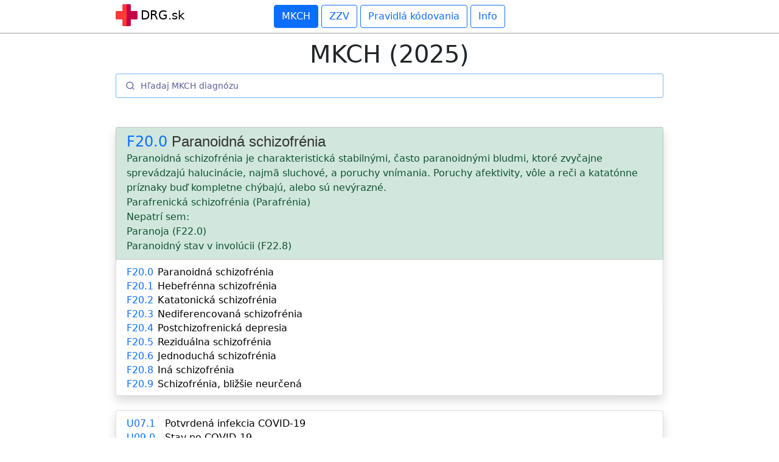

--- FILE ---
content_type: text/html; charset=UTF-8
request_url: https://www.drg.sk/mkch/F20.0/paranoidna-schizofrenia/
body_size: 21398
content:
<!doctype html>
<html lang="sk">
  <head>
<!-- Google tag (gtag.js) -->
<script async src="https://www.googletagmanager.com/gtag/js?id=G-MJ85Q7GWHW"></script>
<script>
  window.dataLayer = window.dataLayer || [];
  function gtag(){dataLayer.push(arguments);}
  gtag('js', new Date());

  gtag('config', 'G-MJ85Q7GWHW');
</script>



  
    <meta charset="utf-8">
    <meta name="viewport" content="width=device-width, initial-scale=1, maximum-scale=1" />
    <!-- UIkit CSS -->
    <link rel="stylesheet" href="https://cdn.jsdelivr.net/npm/uikit@3.9.4/dist/css/uikit.min.css" />

    <!-- UIkit JS -->
    <script src="https://cdn.jsdelivr.net/npm/uikit@3.9.4/dist/js/uikit.min.js"></script>
    <script src="https://cdn.jsdelivr.net/npm/uikit@3.9.4/dist/js/uikit-icons.min.js"></script>


    <!-- Bootstrap CSS -->
    <link href="https://cdn.jsdelivr.net/npm/bootstrap@5.1.3/dist/css/bootstrap.min.css" rel="stylesheet" integrity="sha384-1BmE4kWBq78iYhFldvKuhfTAU6auU8tT94WrHftjDbrCEXSU1oBoqyl2QvZ6jIW3" crossorigin="anonymous">
    <!-- vlastne css  -->
    <link rel="stylesheet" type="text/css" href="/css.css" />
    <!-- algolia css  -->
    <link rel="stylesheet" type="text/css" href="/algolia.css" />
    
<!-- --------------------------------- favicon --------------------------------------------------------------------------- -->
<link rel="apple-touch-icon" sizes="180x180" href="/seo/favicon/apple-touch-icon.png">
<link rel="icon" type="image/png" sizes="32x32" href="/seo/favicon/favicon-32x32.png">
<link rel="icon" type="image/png" sizes="16x16" href="/seo/favicon/favicon-16x16.png">
<link rel="manifest" href="/seo/favicon/site.webmanifest">
<link rel="mask-icon" href="/seo/favicon/safari-pinned-tab.svg" color="#e74c3c">
<meta name="msapplication-TileColor" content="#2d89ef">
<meta name="theme-color" content="#ffffff">
<!-- --------------------------------- twitter ---------------------------------------------------------------- -->
<meta name="twitter:title"        content="DRG vyhľadávač (Kódy, diagnózy a výkony)">
<meta name="twitter:description"  content="DRG kódy, DRG diagnózy a DRG výkony. Rýchly a jednoduchý DRG vyhľadávač. Zoznam najčastejších DRG diagnóz podľa lekárskych špecializácií.">
<meta name="twitter:card"         content="summary_large_image">
<meta name="twitter:creator"      content="@peterblahut">
<meta name="twitter:image"        content="https://www.drg.sk/seo/tw-image1.png">

<!-- --------------------------------- facebook ---------------------------------------------------------------- -->
<meta property="og:title"         content="DRG.sk (MKCH, zdravotné výkony, pravidla kódovania)" />
<meta property="og:description"   content="Rýchly a jednoduchý DRG vyhľadávač. Zoznam najčastejších DRG diagnóz podľa lekárskych špecializácií." />
<meta property="og:url"           content="https://www.drg.sk" />
<meta property="og:type"          content="website" />
<meta property="og:image"         content="https://www.drg.sk/seo/fb-image1.png" />

    <!-- Domovská stránka   ------------------------------------------------>
<!-- Domovská stránka  ------------------------------------------------>

<!-- ZZV  ------------------------------------------------>
<!-- ZZV  ------------------------------------------------>

<!-- Info  ------------------------------------------------>
<!-- Info  ------------------------------------------------>

<!-- pravidla kodovania - ------------------------------------------------>
<!-- pravidla kodovania ------------------------------------------------->

<!-- 1 MKCH diagnoza  ------------------------------------------------>

<!-- 1 MKCH diagnoza  ------------------------------------------------>


<!--1 vykon  ------------------------------------------------>

<!--  1 vykon  ------------------------------------------------>


<!-- 1 pravidlo  ------------------------------------------------>
<!-- 1 pravidlo  ------------------------------------------------>



<title>Paranoidná schizofrénia (MKCH)</title>
<meta name='description' content='MKCH: F20.0 Paranoidná schizofrénia. Medzinárodná klasifikácia chorôb' >
  </head>
  <body>

   <!-- horne menu START -->
            <div style="border-bottom: 1px solid #999; padding: 8px 0px; margin-bottom:10px">

            <div style="max-width: 900px; margin:0px auto">
            <div class="logodrg"><a href="/" style="color:black; text-decoration: none ">
            <img src="/img/logo.png" style=" width:36px; margin:-6px 0px 0px 0px; display: inline-block;">
            <p class="fs-5" style="display: inline-block; margin-top:2px">DRG.sk</p></a>
            </div>
            <center>
            <a href="/"><button type="button" class="btn btn-outline-primary active" style="box-shadow: none;" >MKCH</button></a>
            <a href="/zoznam-zdravotnych-vykonov/"><button type="button" class="btn btn-outline-primary " style="box-shadow: none;">ZZV</button></a>
            <a href="/pravidla-kodovania/"><button type="button" class="btn btn-outline-primary " style="box-shadow: none;">Pravidlá kódovania</button></a>
            <a href="/info/"><button type="button" class="btn btn-outline-primary " style="box-shadow: none;">Info</button></a>
            </center>
            </div>
            </div>
   <!-- horne menu END -->

<!-- Hlavny obsah START -->
<div style="max-width: 900px; margin:0px auto">


<!-- nadpis  -->
  <p class="h1 fw-normal text-center" id="mkch">MKCH (2025)</p>
<!-- nadpis  -->


<!-- algolia START  -------------------------------------------------------------------------->
<div id="search-box"></div>
    <div id="hits"></div>
    <div id="pagination"></div>

<script type="text/html" id="hit-template">
      <div onclick='clickfunc("{{A}}", "{{B}}", "{{C}}"); copyToClipboard(this)' style="width:65px; height: 100%; color:#0d6efd" class="clipp" data-api-key="{{A}}" >{{#helpers.highlight}}{ "attribute": "A" }{{/helpers.highlight}}</div>
      <div onclick='clickfunc("{{A}}", "{{B}}", "{{C}}")' style="width:100%;"><a href="/mkch/{{A}}/{{C}}/"><p style="margin:0px; padding:0px">{{#helpers.highlight}}{ "attribute": "B" }{{/helpers.highlight}}</p></a></div>
</script> 
<!-- algolia END  ------------------------------------------------------------------------->
<br>
<br>

<!-- QUERY START  ------------------------------------------------------------------------->
 

  <ul class="list-group shadow">
      <li class="list-group-item list-group-item-success">

      <table class="kody" itemscope itemtype="https://schema.org/MedicalCode">
        <tr>
          <td nowrap><p class="h1 fw-normal text-primary fs-4 clipp" data-api-key="F20.0" onclick="copyToClipboard(this)" style="margin:0px 5px 0px 0px; padding:0px" itemprop="codeValue">F20.0</p></td>
          <td style="width:100%"><h1 class="fs-4" style="margin:0px; padding:0px" itemprop="name">Paranoidná schizofrénia</h1></td>
        </tr>
        <tr>
          <td colspan="2">Paranoidná schizofrénia je charakteristická stabilnými, často paranoidnými bludmi, ktoré zvyčajne sprevádzajú halucinácie, najmä sluchové, a poruchy vnímania. Poruchy afektivity, vôle a reči a katatónne príznaky buď kompletne chýbajú, alebo sú nevýrazné. <br/>Parafrenická schizofrénia (Parafrénia) <br/>Nepatrí sem: <br/>Paranoja (F22.0) <br/>Paranoidný stav v involúcii (F22.8)</td>
        </tr>
      </table>

      </li>
      <li class="list-group-item">
          <table class="kody nezalomuj">
                              <tr onclick='clickfunc("F20.0","Paranoidná schizofrénia", "paranoidna-schizofrenia")'><td><p class='fw-normal text-primary clipp' data-api-key='F20.0' onclick='copyToClipboard(this)' >F20.0</p></td><td><p><a href='/mkch/F20.0/paranoidna-schizofrenia/'>Paranoidná schizofrénia</a></p></td></tr>                  <tr onclick='clickfunc("F20.1","Hebefrénna schizofrénia", "hebefrenna-schizofrenia")'><td><p class='fw-normal text-primary clipp' data-api-key='F20.1' onclick='copyToClipboard(this)' >F20.1</p></td><td><p><a href='/mkch/F20.1/hebefrenna-schizofrenia/'>Hebefrénna schizofrénia</a></p></td></tr>                  <tr onclick='clickfunc("F20.2","Katatonická schizofrénia", "katatonicka-schizofrenia")'><td><p class='fw-normal text-primary clipp' data-api-key='F20.2' onclick='copyToClipboard(this)' >F20.2</p></td><td><p><a href='/mkch/F20.2/katatonicka-schizofrenia/'>Katatonická schizofrénia</a></p></td></tr>                  <tr onclick='clickfunc("F20.3","Nediferencovaná schizofrénia", "nediferencovana-schizofrenia")'><td><p class='fw-normal text-primary clipp' data-api-key='F20.3' onclick='copyToClipboard(this)' >F20.3</p></td><td><p><a href='/mkch/F20.3/nediferencovana-schizofrenia/'>Nediferencovaná schizofrénia</a></p></td></tr>                  <tr onclick='clickfunc("F20.4","Postchizofrenická depresia", "postchizofrenicka-depresia")'><td><p class='fw-normal text-primary clipp' data-api-key='F20.4' onclick='copyToClipboard(this)' >F20.4</p></td><td><p><a href='/mkch/F20.4/postchizofrenicka-depresia/'>Postchizofrenická depresia</a></p></td></tr>                  <tr onclick='clickfunc("F20.5","Reziduálna schizofrénia", "rezidualna-schizofrenia")'><td><p class='fw-normal text-primary clipp' data-api-key='F20.5' onclick='copyToClipboard(this)' >F20.5</p></td><td><p><a href='/mkch/F20.5/rezidualna-schizofrenia/'>Reziduálna schizofrénia</a></p></td></tr>                  <tr onclick='clickfunc("F20.6","Jednoduchá schizofrénia", "jednoducha-schizofrenia")'><td><p class='fw-normal text-primary clipp' data-api-key='F20.6' onclick='copyToClipboard(this)' >F20.6</p></td><td><p><a href='/mkch/F20.6/jednoducha-schizofrenia/'>Jednoduchá schizofrénia</a></p></td></tr>                  <tr onclick='clickfunc("F20.8","Iná schizofrénia", "ina-schizofrenia")'><td><p class='fw-normal text-primary clipp' data-api-key='F20.8' onclick='copyToClipboard(this)' >F20.8</p></td><td><p><a href='/mkch/F20.8/ina-schizofrenia/'>Iná schizofrénia</a></p></td></tr>                  <tr onclick='clickfunc("F20.9","Schizofrénia, bližšie neurčená", "schizofrenia-blizsie-neurcena")'><td><p class='fw-normal text-primary clipp' data-api-key='F20.9' onclick='copyToClipboard(this)' >F20.9</p></td><td><p><a href='/mkch/F20.9/schizofrenia-blizsie-neurcena/'>Schizofrénia, bližšie neurčená</a></p></td></tr>          </table>
      </li>
    </ul>
<br>

<!-- QUERY END  ------------------------------------------------------------------------->
 

<!-- Historia START  -->
<ul class="list-group shadow">
  <li class="list-group-item">
  <table class="kody nezalomuj">
          <tr><td><p class="fw-normal text-primary clipp" id="hiskod00" onclick="copyToClipboard(this)"></p></td><td><p><a href="" id="hisdg00"></a></p></td></tr>
          <tr><td><p class="fw-normal text-primary clipp" id="hiskod01" onclick="copyToClipboard(this)"></p></td><td><p><a href="" id="hisdg01"></a></p></td></tr>
          <tr><td><p class="fw-normal text-primary clipp" id="hiskod02" onclick="copyToClipboard(this)"></p></td><td><p><a href="" id="hisdg02"></a></p></td></tr>
          <tr><td><p class="fw-normal text-primary clipp" id="hiskod03" onclick="copyToClipboard(this)"></p></td><td><p><a href="" id="hisdg03"></a></p></td></tr>
          <tr><td><p class="fw-normal text-primary clipp" id="hiskod04" onclick="copyToClipboard(this)"></p></td><td><p><a href="" id="hisdg04"></a></p></td></tr>
          <tr><td><p class="fw-normal text-primary clipp" id="hiskod05" onclick="copyToClipboard(this)"></p></td><td><p><a href="" id="hisdg05"></a></p></td></tr>
          <tr><td><p class="fw-normal text-primary clipp" id="hiskod06" onclick="copyToClipboard(this)"></p></td><td><p><a href="" id="hisdg06"></a></p></td></tr>
          <tr><td><p class="fw-normal text-primary clipp" id="hiskod07" onclick="copyToClipboard(this)"></p></td><td><p><a href="" id="hisdg07"></a></p></td></tr>
          <tr><td><p class="fw-normal text-primary clipp" id="hiskod08" onclick="copyToClipboard(this)"></p></td><td><p><a href="" id="hisdg08"></a></p></td></tr>
          <tr><td><p class="fw-normal text-primary clipp" id="hiskod09" onclick="copyToClipboard(this)"></p></td><td><p><a href="" id="hisdg09"></a></p></td></tr>
      </table>
  </li>
</ul>
<!-- Historia END  -->

<!-- Reklama ------------------------------------------------>
<br> 
  <center> 
    <a href="https://www.dovera.sk/lekar" target="_blank"><img src="/dovera.png" alt="" width="160px"></a>
    <a href="https://www.celimed.sk/pre-lekarov.xhtml" target="_blank"><img src="/omron.png" alt="" width="160px"></a>
  </center>
  <br>
  <ul class="list-group shadow">
  <li class="list-group-item">
  <table class="kody nezalomuj">
          <tr><td><p class="fw-normal text-primary">Dôvera:</p></td><td><p><a href="https://www.dovera.sk/lekar" target="_blank">Všetko pre poskytovateľov zdravotnej starostlivosti.</a></p></td></tr>
          <tr><td><p class="fw-normal text-primary">Omron:</p></td><td><p><a href="https://www.celimed.sk/pre-lekarov.xhtml" target="_blank">Svetový líder na trhu tlakomerov a inhalátorov.</a></p></td></tr>
      </table>
  </li>
</ul>
 <br> 
<!-- Reklama ------------------------------------------------>


<br>


<!-- Accordion START 
toto upravy okraje buttonu: <button style="color:black; box-shadow: none; padding:10px; border:0px"  -->
<div class="accordion shadow" id="accordionFlushExample">


<div class="accordion-item"><h2 class="accordion-header" id="flush-heading1">
    <button class="accordion-button collapsed" type="button" data-bs-toggle="collapse" data-bs-target="#flush-collapse1" aria-expanded="false" aria-controls="flush-collapse1" style=" color:black; box-shadow: none; padding:10px 20px 10px 20px; border:0px ">
    COVID-19
    </button></h2>
  <div id="flush-collapse1" class="accordion-collapse collapse" aria-labelledby="flush-heading1" data-bs-parent="#accordionFlushExample"><div class="accordion-body">

         <b>Diagnostika ochorenia COVID-19</b>
          <table class="kody">
          <tr onclick='clickfunc("U07.1", "Potvrdená infekcia COVID-19", "potvrdena-infekcia-covid-19")'><td><p class="fw-normal text-primary clipp" data-api-key="U07.1" onclick="copyToClipboard(this)" >U07.1</p></td><td><p><a href="/mkch/U07.1/potvrdena-infekcia-covid-19">Potvrdená infekcia COVID-19</a></p></td></tr>
          <tr onclick='clickfunc("U07.2", "Podozrenie z infekcie COVID-19", "podozrenie-z-infekcie-covid-19")'><td><p class="fw-normal text-primary clipp" data-api-key="U07.2" onclick="copyToClipboard(this)" >U07.2</p></td><td><p><a href="/mkch/U07.2/podozrenie-z-infekcie-covid-19/">Podozrenie z infekcie COVID-19</a></p></td></tr>
          <tr onclick='clickfunc("U07.3", "Potvrdená infekcia COVID-19 PCR testom", "potvrdena-infekcia-covid-19-pcr-testom")'><td><p class="fw-normal text-primary clipp" data-api-key="U07.3" onclick="copyToClipboard(this)" >U07.3</p></td><td><p><a href="/mkch/U07.3/potvrdena-infekcia-covid-19-pcr-testom/">Potvrdená infekcia COVID-19 PCR testom</a></p></td></tr>
          <tr onclick='clickfunc("U07.4", "Potvrdená infekcia COVID-19 Ag testom", "potvrdena-infekcia-covid-19-ag-testom")'><td><p class="fw-normal text-primary clipp" data-api-key="U07.4" onclick="copyToClipboard(this)" >U07.4</p></td><td><p><a href="/mkch/U07.4/potvrdena-infekcia-covid-19-ag-testom/">Potvrdená infekcia COVID-19 Ag testom</a></p></td></tr>
          </table>
          <br>
          <b>Stavy po prekonaní COVID-19</b>
          <table class="kody">
          <tr onclick='clickfunc("U08.0", "Osobná anamnéza COVID-19", "osobna-anamneza-covid-19")'><td><p class="fw-normal text-primary clipp" data-api-key="U08.0" onclick="copyToClipboard(this)" >U08.0</p></td><td><p><a href="/mkch/U08.0/osobna-anamneza-covid-19/">Osobná anamnéza COVID-19</a></p></td></tr>
          <tr onclick='clickfunc("U08.9", "Osobná anamnéza COVID-19, bližšie neurčená", "osobna-anamneza-covid-19-blizsie-neurcena")'><td><p class="fw-normal text-primary clipp" data-api-key="U08.9" onclick="copyToClipboard(this)" >U08.9</p></td><td><p><a href="/mkch/U08.9/osobna-anamneza-covid-19-blizsie-neurcena/">Osobná anamnéza COVID-19, bližšie neurčená</a></p></td></tr>
          <tr onclick='clickfunc("U09.0", "Stav po COVID-19", "stav-po-covid-19")'><td><p class="fw-normal text-primary clipp" data-api-key="U09.0" onclick="copyToClipboard(this)" >U09.0</p></td><td><p><a href="/mkch/U09.0/stav-po-covid-19/">Stav po COVID-19</a></p></td></tr>
          <tr onclick='clickfunc("U09.1", "Vedľajšie príznaky v súvislosti s podaním vakcíny proti COVID-19", "vedlajsie-priznaky-v-suvislosti-s-podanim-vakciny-proti-covid-19")'><td><p class="fw-normal text-primary clipp" data-api-key="U09.1" onclick="copyToClipboard(this)" >U09.1</p></td><td><p><a href="/mkch/U09.1/vedlajsie-priznaky-v-suvislosti-s-podanim-vakciny-proti-covid-19/">Vedľajšie príznaky v súvislosti s podaním vakcíny proti COVID-19</a></p></td></tr>
          <tr onclick='clickfunc("U09.9", "Stav po COVID-19, bližšie neurčený", "stav-po-covid-19-blizsie-neurceny")'><td><p class="fw-normal text-primary clipp" data-api-key="U09.9" onclick="copyToClipboard(this)" >U09.9</p></td><td><p><a href="/mkch/U09.9/stav-po-covid-19-blizsie-neurceny/">Stav po COVID-19, bližšie neurčený</a></p></td></tr>
          <tr onclick='clickfunc("U10.0", "Multisystémový zápalový syndróm v časovom vzťahu ku COVID-19", "multisystemovy-zapalovy-syndrom-v-casovom-vztahu-ku-covid-19")'><td><p class="fw-normal text-primary clipp" data-api-key="U10.0" onclick="copyToClipboard(this)" >U10.0</p></td><td><p><a href="/mkch/U10.0/multisystemovy-zapalovy-syndrom-v-casovom-vztahu-ku-covid-19/">Multisystémový zápalový syndróm v časovom vzťahu ku COVID-19</a></p></td></tr>
          <tr onclick='clickfunc("U10.9", "Multisystémový zápalový syndróm v časovom vzťahu ku COVID-19, bližšie neurčený", "multisystemovy-zapalovy-syndrom-v-casovom-vztahu-ku-covid-19-blizsie-neurceny")'><td><p class="fw-normal text-primary clipp" data-api-key="U10.9" onclick="copyToClipboard(this)" >U10.9</p></td><td><p><a href="/mkch/U10.9/multisystemovy-zapalovy-syndrom-v-casovom-vztahu-ku-covid-19-blizsie-neurceny/">Multisystémový zápalový syndróm v časovom vzťahu ku COVID-19, bližšie neurčený</a></p></td></tr>
          </table>
          <br>
          <b>Prevencia ochorenia COVID-19</b>
          <table class="kody">
          <tr onclick='clickfunc("Z25.7-", "Potreba imunizácie výlučne proti COVID-19", "potreba-imunizacie-vylucne-proti-covid-19")'><td><p class="fw-normal text-primary clipp" data-api-key="Z25.7-" onclick="copyToClipboard(this)" >Z25.7-</p></td><td><p><a href="/mkch/Z25.7-/potreba-imunizacie-vylucne-proti-covid-19/">Potreba imunizácie výlučne proti COVID-19</a></p></td></tr>
          <tr onclick='clickfunc("Z25.70", "Potreba imunizácie výlučne proti COVID-19, očkovacia látka Tozinameran", "potreba-imunizacie-vylucne-proti-covid-19-ockovacia-latka-tozinameran")'><td><p class="fw-normal text-primary clipp" data-api-key="Z25.70" onclick="copyToClipboard(this)" >Z25.70</p></td><td><p><a href="/mkch/Z25.70/potreba-imunizacie-vylucne-proti-covid-19-ockovacia-latka-tozinameran/">Potreba imunizácie výlučne proti COVID-19, očkovacia látka Tozinameran</a></p></td></tr>
          <tr onclick='clickfunc("Z25.71", "Potreba imunizácie výlučne proti COVID-19, očkovacia látka mRNA-1273", "potreba-imunizacie-vylucne-proti-covid-19-ockovacia-latka-mrna-1273")'><td><p class="fw-normal text-primary clipp" data-api-key="Z25.71" onclick="copyToClipboard(this)" >Z25.71</p></td><td><p><a href="/mkch/Z25.71/potreba-imunizacie-vylucne-proti-covid-19-ockovacia-latka-mrna-1273/">Potreba imunizácie výlučne proti COVID-19, očkovacia látka mRNA-1273</a></p></td></tr>
          <tr onclick='clickfunc("Z25.72", "Potreba imunizácie výlučne proti COVID-19, očkovacia látka ChAdOx1-SARS-COV-2", "potreba-imunizacie-vylucne-proti-covid-19-ockovacia-latka-chadox1-sars-cov-2")'><td><p class="fw-normal text-primary clipp" data-api-key="Z25.72" onclick="copyToClipboard(this)" >Z25.72</p></td><td><p><a href="/mkch/Z25.72/potreba-imunizacie-vylucne-proti-covid-19-ockovacia-latka-chadox1-sars-cov-2/">Potreba imunizácie výlučne proti COVID-19, očkovacia látka ChAdOx1-SARS-COV-2</a></p></td></tr>
          <tr onclick='clickfunc("Z25.73", "Potreba imunizácie výlučne proti COVID-19, očkovacia látka Ad26.COV2.S", "potreba-imunizacie-vylucne-proti-covid-19-ockovacia-latka-ad26-cov2-s")'><td><p class="fw-normal text-primary clipp" data-api-key="Z25.73" onclick="copyToClipboard(this)" >Z25.73</p></td><td><p><a href="/mkch/Z25.73/potreba-imunizacie-vylucne-proti-covid-19-ockovacia-latka-ad26-cov2-s/">Potreba imunizácie výlučne proti COVID-19, očkovacia látka Ad26.COV2.S</a></p></td></tr>
          <tr onclick='clickfunc("Z25.74", "Potreba imunizácie výlučne proti COVID-19, očkovacia látka Gam-COVID-Vac", "potreba-imunizacie-vylucne-proti-covid-19-ockovacia-latka-gam-covid-vac")'><td><p class="fw-normal text-primary clipp" data-api-key="Z25.74" onclick="copyToClipboard(this)" >Z25.74</p></td><td><p><a href="/mkch/Z25.74/potreba-imunizacie-vylucne-proti-covid-19-ockovacia-latka-gam-covid-vac/">Potreba imunizácie výlučne proti COVID-19, očkovacia látka Gam-COVID-Vac</a></p></td></tr>
          </table>
  </div></div>
</div>


<div class="accordion-item"><h2 class="accordion-header" id="flush-heading1d">
    <button class="accordion-button collapsed" type="button" data-bs-toggle="collapse" data-bs-target="#flush-collapse1d" aria-expanded="false" aria-controls="flush-collapse1" style=" color:black; box-shadow: none; padding:10px 20px 10px 20px; border:0px ">
    Diagnózy súvisiace s COVID-19
    </button></h2>
  <div id="flush-collapse1d" class="accordion-collapse collapse" aria-labelledby="flush-heading1d" data-bs-parent="#accordionFlushExample"><div class="accordion-body">
          <table class="kody">
          <tr onclick='clickfunc("R05",    "Kašeľ", "kasel")'><td><p class="fw-normal text-primary clipp" data-api-key="R05" onclick="copyToClipboard(this)" >R05    </p></td><td><p><a href="/mkch/R05/kasel/">Kašeľ</a></p></td></tr>
          <tr onclick='clickfunc("R06.0",  "Dýchavičnosť (dyspnoe)", "dychavicnost-dyspnoe")'><td><p class="fw-normal text-primary clipp" data-api-key="R06.0" onclick="copyToClipboard(this)" >R06.0  </p></td><td><p><a href="/mkch/R06.0/dychavicnost-dyspnoe/">Dýchavičnosť (dyspnoe)</a></p></td></tr>
          <tr onclick='clickfunc("R43.0",  "Anosmia", "anosmia")'><td><p class="fw-normal text-primary clipp" data-api-key="R43.0" onclick="copyToClipboard(this)" >R43.0  </p></td><td><p><a href="/mkch/R43.0/anosmia/">Anosmia</a></p></td></tr>
          <tr onclick='clickfunc("R43.2",  "Parageusia", "parageusia")'><td><p class="fw-normal text-primary clipp" data-api-key="R43.2" onclick="copyToClipboard(this)" >R43.2  </p></td><td><p><a href="/mkch/R43.2/parageusia/">Parageusia</a></p></td></tr>
          <tr onclick='clickfunc("R50.88", "Iná horúčka, bližšie neurčená", "ina-horucka-blizsie-neurcena")'><td><p class="fw-normal text-primary clipp" data-api-key="R50.88" onclick="copyToClipboard(this)" >R50.88 </p></td><td><p><a href="/mkch/R50.88/ina-horucka-blizsie-neurcena/">Iná horúčka, bližšie neurčená</a></p></td></tr>
          <tr onclick='clickfunc("R07.0",  "Bolesť v hrdle", "bolest-v-hrdle")'><td><p class="fw-normal text-primary clipp" data-api-key="R07.0" onclick="copyToClipboard(this)" >R07.0  </p></td><td><p><a href="/mkch/R07.0/bolest-v-hrdle/">Bolesť v hrdle</a></p></td></tr>
          <tr onclick='clickfunc("R07.1",  "Bolesť v hrudníku pri dýchaní", "bolest-v-hrudniku-pri-dychani")'><td><p class="fw-normal text-primary clipp" data-api-key="R07.1" onclick="copyToClipboard(this)" >R07.1  </p></td><td><p><a href="/mkch/R07.1/bolest-v-hrudniku-pri-dychani/">Bolesť v hrudníku pri dýchaní</a></p></td></tr>
          <tr onclick='clickfunc("J02.8",  "Akútny zápal hltana, zapríčinený inými bližšie určenými organizmami", "akutny-zapal-hltana-zapricineny-inymi-blizsie-urcenymi-organizmami")'><td><p class="fw-normal text-primary clipp" data-api-key="J02.8" onclick="copyToClipboard(this)" >J02.8  </p></td><td><p><a href="/mkch/J02.8/akutny-zapal-hltana-zapricineny-inymi-blizsie-urcenymi-organizmami/">Akútny zápal hltana, zapríčinený inými bližšie určenými organizmami</a></p></td></tr>
          <tr onclick='clickfunc("J04.0",  "Akútny zápal hrtana", "akutny-zapal-hrtana")'><td><p class="fw-normal text-primary clipp" data-api-key="J04.0" onclick="copyToClipboard(this)" >J04.0  </p></td><td><p><a href="/mkch/J04.0/akutny-zapal-hrtana/">Akútny zápal hrtana</a></p></td></tr>
          <tr onclick='clickfunc("J04.1",  "Akútny zápal priedušnice", "akutny-zapal-priedusnice")'><td><p class="fw-normal text-primary clipp" data-api-key="J04.1" onclick="copyToClipboard(this)" >J04.1  </p></td><td><p><a href="/mkch/J04.1/akutny-zapal-priedusnice/">Akútny zápal priedušnice</a></p></td></tr>
          <tr onclick='clickfunc("J06.0",  "Akútny zápal hrtana a hltana", "akutny-zapal-hrtana-a-hltana")'><td><p class="fw-normal text-primary clipp" data-api-key="J06.0" onclick="copyToClipboard(this)" >J06.0  </p></td><td><p><a href="/mkch/J06.0/akutny-zapal-hrtana-a-hltana/">Akútny zápal hrtana a hltana</a></p></td></tr>
          <tr onclick='clickfunc("J12.8",  "Iný vírusový zápal pľúc", "iny-virusovy-zapal-pluc")'><td><p class="fw-normal text-primary clipp" data-api-key="J12.8" onclick="copyToClipboard(this)" >J12.8  </p></td><td><p><a href="/mkch/J12.8/iny-virusovy-zapal-pluc/">Iný vírusový zápal pľúc</a></p></td></tr>
          <tr onclick='clickfunc("J20.8",  "Akútna bronchitída zapríčinená iným bližšie určeným organizmom", "akutna-bronchitida-zapricinena-inym-blizsie-urcenym-organizmom")'><td><p class="fw-normal text-primary clipp" data-api-key="J20.8" onclick="copyToClipboard(this)" >J20.8  </p></td><td><p><a href="/mkch/J20.8/akutna-bronchitida-zapricinena-inym-blizsie-urcenym-organizmom/">Akútna bronchitída zapríčinená iným bližšie určeným organizmom</a></p></td></tr>
          <tr onclick='clickfunc("J21.8",  "Akútna bronchiolitída zapríčinená iným bližšie určeným organizmom", "akutna-bronchiolitida-zapricinena-inym-blizsie-urcenym-organizmom")'><td><p class="fw-normal text-primary clipp" data-api-key="J21.8" onclick="copyToClipboard(this)" >J21.8  </p></td><td><p><a href="/mkch/J21.8/akutna-bronchiolitida-zapricinena-inym-blizsie-urcenym-organizmom/">Akútna bronchiolitída zapríčinená iným bližšie určeným organizmom</a></p></td></tr>
          <tr onclick='clickfunc("J22",    "Akútna infekcia dolných dýchacích ciest, bližšie neurčená", "akutna-infekcia-dolnych-dychacich-ciest-blizsie-neurcena")'><td><p class="fw-normal text-primary clipp" data-api-key="J22" onclick="copyToClipboard(this)" >J22    </p></td><td><p><a href="/mkch/J22/akutna-infekcia-dolnych-dychacich-ciest-blizsie-neurcena/">Akútna infekcia dolných dýchacích ciest, bližšie neurčená</a></p></td></tr>
          <tr onclick='clickfunc("J44.0-", "Chronická obštrukčná choroba pľúc s akútnou infekciou dolných dýchacích ciest", "chronicka-obstrukcna-choroba-pluc-s-akutnou-infekciou-dolnych-dychacich-ciest")'><td><p class="fw-normal text-primary clipp" data-api-key="J44.0-" onclick="copyToClipboard(this)" >J44.0- </p></td><td><p><a href="/mkch/J44.0-/chronicka-obstrukcna-choroba-pluc-s-akutnou-infekciou-dolnych-dychacich-ciest/">Chronická obštrukčná choroba pľúc s akútnou infekciou dolných dýchacích ciest</a></p></td></tr>
          <tr onclick='clickfunc("J44.1-", "Chronická obštrukčná choroba pľúc s akútnou exacerbáciou choroby, bližšie neurčená", "chronicka-obstrukcna-choroba-pluc-s-akutnou-exacerbaciou-choroby-blizsie-neurcena")'><td><p class="fw-normal text-primary clipp" data-api-key="J44.1-" onclick="copyToClipboard(this)" >J44.1- </p></td><td><p><a href="/mkch/J44.1-/chronicka-obstrukcna-choroba-pluc-s-akutnou-exacerbaciou-choroby-blizsie-neurcena/">Chronická obštrukčná choroba pľúc s akútnou exacerbáciou choroby, bližšie neurčená</a></p></td></tr>
          <tr onclick='clickfunc("J44.8-", "Iná chronická obštrukčná choroba pľúc, bližšie určená", "ina-chronicka-obstrukcna-choroba-pluc-blizsie-urcena")'><td><p class="fw-normal text-primary clipp" data-api-key="J44.8-" onclick="copyToClipboard(this)" >J44.8- </p></td><td><p><a href="/mkch/J44.8-/ina-chronicka-obstrukcna-choroba-pluc-blizsie-urcena/">Iná chronická obštrukčná choroba pľúc, bližšie určená</a></p></td></tr>
          <tr onclick='clickfunc("J96.00", "Akútna respiračná insuficiencia, nezatriedená inde, typ I (hypoxemický)", "akutna-respiracna-insuficiencia-nezatriedena-inde-typ-i-hypoxemicky")'><td><p class="fw-normal text-primary clipp" data-api-key="J96.00" onclick="copyToClipboard(this)" >J96.00 </p></td><td><p><a href="/mkch/J96.00/akutna-respiracna-insuficiencia-nezatriedena-inde-typ-i-hypoxemicky/">Akútna respiračná insuficiencia, nezatriedená inde, typ I (hypoxemický)</a></p></td></tr>
          <tr onclick='clickfunc("J96.01", "Akútna respiračná insuficiencia, nezatriedená inde, typ II (hyperkapnický typ)", "akutna-respiracna-insuficiencia-nezatriedena-inde-typ-ii-hyperkapnicky-typ")'><td><p class="fw-normal text-primary clipp" data-api-key="J96.01" onclick="copyToClipboard(this)" >J96.01 </p></td><td><p><a href="/mkch/J96.01/akutna-respiracna-insuficiencia-nezatriedena-inde-typ-ii-hyperkapnicky-typ/">Akútna respiračná insuficiencia, nezatriedená inde, typ II (hyperkapnický typ)</a></p></td></tr>
          <tr onclick='clickfunc("J96.09", "Akútna respiračná insuficiencia, nezatriedená inde, typ bližšie neurčený", "akutna-respiracna-insuficiencia-nezatriedena-inde-typ-blizsie-neurceny")'><td><p class="fw-normal text-primary clipp" data-api-key="J96.09" onclick="copyToClipboard(this)" >J96.09 </p></td><td><p><a href="/mkch/J96.09/akutna-respiracna-insuficiencia-nezatriedena-inde-typ-blizsie-neurceny/">Akútna respiračná insuficiencia, nezatriedená inde, typ bližšie neurčený</a></p></td></tr>
          <tr onclick='clickfunc("A08.3",  "Iná vírusová enteritída", "ina-virusova-enteritida")'><td><p class="fw-normal text-primary clipp" data-api-key="A08.3" onclick="copyToClipboard(this)" >A08.3  </p></td><td><p><a href="/mkch/A08.3/ina-virusova-enteritida/">Iná vírusová enteritída</a></p></td></tr>
          </table>
  </div></div>
</div>


<div class="accordion-item"><h2 class="accordion-header" id="flush-heading2">
    <button class="accordion-button collapsed" type="button" data-bs-toggle="collapse" data-bs-target="#flush-collapse2" aria-expanded="false" aria-controls="flush-collapse2" style="color:black; box-shadow: none; padding:10px 20px 10px 20px; border:0px   ">
    Kardiológia
    </button></h2>
  <div id="flush-collapse2" class="accordion-collapse collapse" aria-labelledby="flush-heading2" data-bs-parent="#accordionFlushExample" style=""><div class="accordion-body">
       <table class="kody">
          <tr onclick='clickfunc("I10.00", "Benígna primárna artériová hypertenzia, bez hypertenznej krízy", "benigna-primarna-arteriova-hypertenzia-bez-hypertenznej-krizy")'><td><p class="fw-normal text-primary clipp" data-api-key="I10.00" onclick="copyToClipboard(this)" >I10.00</p></td><td><p><a href="/mkch/I10.00/benigna-primarna-arteriova-hypertenzia-bez-hypertenznej-krizy/">Benígna primárna artériová hypertenzia, bez hypertenznej krízy</a></p></td></tr>
          <tr onclick='clickfunc("I10.11", "Malígna primárna artériová hypertenzia, s hypertenznou krízou", "maligna-primarna-arteriova-hypertenzia-s-hypertenznou-krizou")'><td><p class="fw-normal text-primary clipp" data-api-key="I10.11" onclick="copyToClipboard(this)" >I10.11</p></td><td><p><a href="/mkch/I10.11/maligna-primarna-arteriova-hypertenzia-s-hypertenznou-krizou/">Malígna primárna artériová hypertenzia, s hypertenznou krízou</a></p></td></tr>
          <tr onclick='clickfunc("I25.10", "Aterosklerotická choroba srdca, bez hemodynamicky závažných stenóz", "ateroskleroticka-choroba-srdca-bez-hemodynamicky-zavaznych-stenoz")'><td><p class="fw-normal text-primary clipp" data-api-key="I25.10" onclick="copyToClipboard(this)" >I25.10</p></td><td><p><a href="/mkch/I25.10/ateroskleroticka-choroba-srdca-bez-hemodynamicky-zavaznych-stenoz/">Aterosklerotická choroba srdca, bez hemodynamicky závažných stenóz</a></p></td></tr>
          <tr onclick='clickfunc("I20.0", "Nestabilná angina pectoris", "nestabilna-angina-pectoris")'><td><p class="fw-normal text-primary clipp" data-api-key="I20.0" onclick="copyToClipboard(this)" >I20.0 </p></td><td><p><a href="/mkch/I20.0/nestabilna-angina-pectoris/">Nestabilná angina pectoris</a></p></td></tr>
          <tr onclick='clickfunc("I21.4", "Akútny subendokardiálny infarkt myokardu", "akutny-subendokardialny-infarkt-myokardu")'><td><p class="fw-normal text-primary clipp" data-api-key="I21.4" onclick="copyToClipboard(this)" >I21.4 </p></td><td><p><a href="/mkch/I21.4/akutny-subendokardialny-infarkt-myokardu/">Akútny subendokardiálny infarkt myokardu</a></p></td></tr>
          <tr onclick='clickfunc("I21.0", "Akútny transmurálny infarkt myokardu prednej steny", "akutny-transmuralny-infarkt-myokardu-prednej-steny")'><td><p class="fw-normal text-primary clipp" data-api-key="I21.0" onclick="copyToClipboard(this)" >I21.0 </p></td><td><p><a href="/mkch/I21.0/akutny-transmuralny-infarkt-myokardu-prednej-steny/">Akútny transmurálny infarkt myokardu prednej steny</a></p></td></tr>
          <tr onclick='clickfunc("J81", "Pľúcny opuch", "plucny-opuch")'><td><p class="fw-normal text-primary clipp" data-api-key="J81" onclick="copyToClipboard(this)" >J81   </p></td><td><p><a href="/mkch/J81/plucny-opuch/">Pľúcny opuch</a></p></td></tr>
          <tr onclick='clickfunc("I26.0", "Pľúcna embólia s prejavmi akútneho cor pulmonale", "plucna-embolia-s-prejavmi-akutneho-cor-pulmonale")'><td><p class="fw-normal text-primary clipp" data-api-key="I26.0" onclick="copyToClipboard(this)" >I26.0 </p></td><td><p><a href="/mkch/I26.0/plucna-embolia-s-prejavmi-akutneho-cor-pulmonale/">Pľúcna embólia s prejavmi akútneho cor pulmonale</a></p></td></tr>
          <tr onclick='clickfunc("I44.0", "Atrioventrikulárna blokáda 1. stupňa", "atrioventrikularna-blokada-1-stupna")'><td><p class="fw-normal text-primary clipp" data-api-key="I44.0" onclick="copyToClipboard(this)" >I44.0 </p></td><td><p><a href="/mkch/I44.0/atrioventrikularna-blokada-1-stupna/">Atrioventrikulárna blokáda 1. stupňa</a></p></td></tr>
          <tr onclick='clickfunc("I47.1", "Supraventrikulárna tachykardia", "supraventrikularna-tachykardia")'><td><p class="fw-normal text-primary clipp" data-api-key="I47.1" onclick="copyToClipboard(this)" >I47.1 </p></td><td><p><a href="/mkch/I47.1/supraventrikularna-tachykardia/">Supraventrikulárna tachykardia</a></p></td></tr>
          <tr onclick='clickfunc("I48.0", "Fibrilácia predsiení, paroxyzmálna", "fibrilacia-predsieni-paroxyzmalna")'><td><p class="fw-normal text-primary clipp" data-api-key="I48.0" onclick="copyToClipboard(this)" >I48.0 </p></td><td><p><a href="/mkch/I48.0/fibrilacia-predsieni-paroxyzmalna/">Fibrilácia predsiení, paroxyzmálna</a></p></td></tr>
          <tr onclick='clickfunc("I33.0", "Akútna a subakútna infekčná endokarditída", "akutna-a-subakutna-infekcna-endokarditida")'><td><p class="fw-normal text-primary clipp" data-api-key="I33.0" onclick="copyToClipboard(this)" >I33.0 </p></td><td><p><a href="/mkch/I33.0/akutna-a-subakutna-infekcna-endokarditida/">Akútna a subakútna infekčná endokarditída</a></p></td></tr>
        </table>
        <br>
        <b>Symptómy</b>
        <table class="kody">
          <tr onclick='clickfunc("R07.2", "Prekordiálna bolesť", "prekordialna-bolest")'><td><p class="fw-normal text-primary clipp" data-api-key="R07.2" onclick="copyToClipboard(this)" >R07.2</p></td><td><p><a href="/mkch/R07.2/prekordialna-bolest/">Prekordiálna bolesť</a></p></td></tr>
          <tr onclick='clickfunc("R00.2", "Palpitácie", "palpitacie")'><td><p class="fw-normal text-primary clipp" data-api-key="R00.2" onclick="copyToClipboard(this)" >R00.2</p></td><td><p><a href="/mkch/R00.2/palpitacie/">Palpitácie</a></p></td></tr>
          <tr onclick='clickfunc("R01.0", "Benígny a neškodný (akcidentálny) srdcový šelest", "benigny-a-neskodny-akcidentalny-srdcovy-selest")'><td><p class="fw-normal text-primary clipp" data-api-key="R01.0" onclick="copyToClipboard(this)" >R01.0</p></td><td><p><a href="/mkch/R01.0/benigny-a-neskodny-akcidentalny-srdcovy-selest/">Benígny a neškodný (akcidentálny) srdcový šelest</a></p></td></tr>
          <tr onclick='clickfunc("R06.0", "Dýchavičnosť (dyspnoe)", "dychavicnost-dyspnoe")'><td><p class="fw-normal text-primary clipp" data-api-key="R06.0" onclick="copyToClipboard(this)" >R06.0</p></td><td><p><a href="/mkch/R06.0/dychavicnost-dyspnoe/">Dýchavičnosť (dyspnoe)</a></p></td></tr>
          <tr onclick='clickfunc("R55", "Synkopa a kolaps", "synkopa-a-kolaps")'><td><p class="fw-normal text-primary clipp" data-api-key="R55" onclick="copyToClipboard(this)" >R55  </p></td><td><p><a href="/mkch/R55/synkopa-a-kolaps/">Synkopa a kolaps</a></p></td></tr>
          <tr onclick='clickfunc("R42", "Závrat [vertigo]", "zavrat-vertigo")'><td><p class="fw-normal text-primary clipp" data-api-key="R42" onclick="copyToClipboard(this)" >R42  </p></td><td><p><a href="/mkch/R42/zavrat-vertigo/">Závrat [vertigo]</a></p></td></tr>
        </table>
  </div></div>
</div>

<div class="accordion-item"><h2 class="accordion-header" id="flush-heading3cv">
    <button class="accordion-button collapsed" type="button" data-bs-toggle="collapse" data-bs-target="#flush-collapse3cv" aria-expanded="false" aria-controls="flush-collapse3" style="color:black; box-shadow: none; padding:10px 20px 10px 20px; border:0px   ">
    Neurológia
    </button></h2>
  <div id="flush-collapse3cv" class="accordion-collapse collapse" aria-labelledby="flush-heading3cv" data-bs-parent="#accordionFlushExample"><div class="accordion-body">
  <table class="kody">
      <tr onclick='clickfunc("I67.2", "Mozgová ateroskleróza", "mozgova-ateroskleroza")'><td><p class="fw-normal text-primary clipp" data-api-key="I67.2" onclick="copyToClipboard(this)" >I67.2 </p></td><td><p><a href="/mkch/I67.2/mozgova-ateroskleroza/">Mozgová ateroskleróza</a></p></td></tr>
      <tr onclick='clickfunc("I63.0", "Mozgový infarkt, zapríčinený trombózou prívodných mozgových tepien", "mozgovy-infarkt-zapricineny-trombozou-privodnych-mozgovych-tepien")'><td><p class="fw-normal text-primary clipp" data-api-key="I63.0" onclick="copyToClipboard(this)" >I63.0 </p></td><td><p><a href="/mkch/I63.0/mozgovy-infarkt-zapricineny-trombozou-privodnych-mozgovych-tepien/">Mozgový infarkt, zapríčinený trombózou prívodných mozgových tepien</a></p></td></tr>
      <tr onclick='clickfunc("I61.0", "Vnútromozgové krvácanie do mozgovej hemisféry, subkortikálne", "vnutromozgove-krvacanie-do-mozgovej-hemisfery-subkortikalne")'><td><p class="fw-normal text-primary clipp" data-api-key="I61.0" onclick="copyToClipboard(this)" >I61.0 </p></td><td><p><a href="/mkch/I61.0/vnutromozgove-krvacanie-do-mozgovej-hemisfery-subkortikalne/">Vnútromozgové krvácanie do mozgovej hemisféry, subkortikálne</a></p></td></tr>
      <tr onclick='clickfunc("I60.0", "Subarachnoidálne krvácanie z karotického sifónu a bifurkácie", "subarachnoidalne-krvacanie-z-karotickeho-sifonu-a-bifurkacie")'><td><p class="fw-normal text-primary clipp" data-api-key="I60.0" onclick="copyToClipboard(this)" >I60.0 </p></td><td><p><a href="/mkch/I60.0/subarachnoidalne-krvacanie-z-karotickeho-sifonu-a-bifurkacie/">Subarachnoidálne krvácanie z karotického sifónu a bifurkácie</a></p></td></tr>
      <tr onclick='clickfunc("G40.02", "Benígna psychomotorická epilepsia", "benigna-psychomotoricka-epilepsia")'><td><p class="fw-normal text-primary clipp" data-api-key="G40.02" onclick="copyToClipboard(this)" >G40.02</p></td><td><p><a href="/mkch/G40.02/benigna-psychomotoricka-epilepsia/">Benígna psychomotorická epilepsia</a></p></td></tr>
      <tr onclick='clickfunc("G41.0", "Status epilepticus grand mal", "status-epilepticus-grand-mal")'><td><p class="fw-normal text-primary clipp" data-api-key="G41.0" onclick="copyToClipboard(this)" >G41.0 </p></td><td><p><a href="/mkch/G41.0/status-epilepticus-grand-mal/">Status epilepticus grand mal</a></p></td></tr>
      <tr onclick='clickfunc("G00.2", "Streptokoková meningitída", "streptokokova-meningitida")'><td><p class="fw-normal text-primary clipp" data-api-key="G00.2" onclick="copyToClipboard(this)" >G00.2 </p></td><td><p><a href="/mkch/G00.2/streptokokova-meningitida/">Streptokoková meningitída</a></p></td></tr>
      <tr onclick='clickfunc("G35.0", "Roztrúsená skleróza, prvá manifestácia", "roztrusena-skleroza-prva-manifestacia")'><td><p class="fw-normal text-primary clipp" data-api-key="G35.0" onclick="copyToClipboard(this)" >G35.0 </p></td><td><p><a href="/mkch/G35.0/roztrusena-skleroza-prva-manifestacia/">Roztrúsená skleróza, prvá manifestácia</a></p></td></tr>
      <tr onclick='clickfunc("G43.1", "Migréna s aurou [klasická migréna]", "migrena-s-aurou-klasicka-migrena")'><td><p class="fw-normal text-primary clipp" data-api-key="G43.1" onclick="copyToClipboard(this)" >G43.1 </p></td><td><p><a href="/mkch/G43.1/migrena-s-aurou-klasicka-migrena/">Migréna s aurou [klasická migréna]</a></p></td></tr>
      <tr onclick='clickfunc("G20.00", "Parkinsonova choroba bez obmedzenia alebo s minimálnym obmedzením, bez motorickej fluktuácie", "parkinsonova-choroba-bez-obmedzenia-alebo-s-minimalnym-obmedzenim-bez-motorickej-fluktuacie")'><td><p class="fw-normal text-primary clipp" data-api-key="G20.00" onclick="copyToClipboard(this)" >G20.00</p></td><td><p><a href="/mkch/G20.00/parkinsonova-choroba-bez-obmedzenia-alebo-s-minimalnym-obmedzenim-bez-motorickej-fluktuacie/">Parkinsonova choroba bez obmedzenia alebo s minimálnym obmedzením, bez motorickej fluktuácie</a></p></td></tr>
      <tr onclick='clickfunc("G62.1", "Alkoholová polyneuropatia", "alkoholova-polyneuropatia")'><td><p class="fw-normal text-primary clipp" data-api-key="G62.1" onclick="copyToClipboard(this)" >G62.1 </p></td><td><p><a href="/mkch/G62.1/alkoholova-polyneuropatia/">Alkoholová polyneuropatia</a></p></td></tr>
      <tr onclick='clickfunc("G50.0", "Neuralgia trojklaného nervu", "neuralgia-trojklaneho-nervu")'><td><p class="fw-normal text-primary clipp" data-api-key="G50.0" onclick="copyToClipboard(this)" >G50.0 </p></td><td><p><a href="/mkch/G50.0/neuralgia-trojklaneho-nervu/">Neuralgia trojklaného nervu</a></p></td></tr>
  </table>
  <br>
  <b>Symptómy</b>
  <table class="kody">
      <tr onclick='clickfunc("M43.90", "Deformujúca dorzopatia, bližšie neurčená, na viacerých miestach chrbtice", "deformujuca-dorzopatia-blizsie-neurcena-na-viacerych-miestach-chrbtice")'><td><p class="fw-normal text-primary clipp" data-api-key="M43.90" onclick="copyToClipboard(this)" >M43.90</p></td><td><p><a href="/mkch/M43.90/deformujuca-dorzopatia-blizsie-neurcena-na-viacerych-miestach-chrbtice/">Deformujúca dorzopatia, bližšie neurčená, na viacerých miestach chrbtice</a></p></td></tr>
      <tr onclick='clickfunc("R51", "Bolesť hlavy", "bolest-hlavy")'><td><p class="fw-normal text-primary clipp" data-api-key="R51" onclick="copyToClipboard(this)" >R51   </p></td><td><p><a href="/mkch/R51/bolest-hlavy/">Bolesť hlavy</a></p></td></tr>
      <tr onclick='clickfunc("R40.0", "Somnolencia", "somnolencia")'><td><p class="fw-normal text-primary clipp" data-api-key="R40.0" onclick="copyToClipboard(this)" >R40.0 </p></td><td><p><a href="/mkch/R40.0/somnolencia/">Somnolencia</a></p></td></tr>
      <tr onclick='clickfunc("R29.1", "Meningizmus", "meningizmus")'><td><p class="fw-normal text-primary clipp" data-api-key="R29.1" onclick="copyToClipboard(this)" >R29.1 </p></td><td><p><a href="/mkch/R29.1/meningizmus/">Meningizmus</a></p></td></tr>
      <tr onclick='clickfunc("H81.3", "Iný periférny závrat - vertigo", "iny-periferny-zavrat-vertigo")'><td><p class="fw-normal text-primary clipp" data-api-key="H81.3" onclick="copyToClipboard(this)" >H81.3 </p></td><td><p><a href="/mkch/H81.3/iny-periferny-zavrat-vertigo/">Iný periférny závrat - vertigo</a></p></td></tr>
      <tr onclick='clickfunc("R40.1", "Sopor (stupor)", "sopor-stupor")'><td><p class="fw-normal text-primary clipp" data-api-key="R40.1" onclick="copyToClipboard(this)" >R40.1 </p></td><td><p><a href="/mkch/R40.1/sopor-stupor/">Sopor (stupor)</a></p></td></tr>
      <tr onclick='clickfunc("R40.2", "Kóma, bližšie neurčená", "koma-blizsie-neurcena")'><td><p class="fw-normal text-primary clipp" data-api-key="R40.2" onclick="copyToClipboard(this)" >R40.2 </p></td><td><p><a href="/mkch/R40.2/koma-blizsie-neurcena/">Kóma, bližšie neurčená</a></p></td></tr>
      <tr onclick='clickfunc("R41.0", "Dezorientácia, bližšie neurčená", "dezorientacia-blizsie-neurcena")'><td><p class="fw-normal text-primary clipp" data-api-key="R41.0" onclick="copyToClipboard(this)" >R41.0 </p></td><td><p><a href="/mkch/R41.0/dezorientacia-blizsie-neurcena/">Dezorientácia, bližšie neurčená</a></p></td></tr>
      <tr onclick='clickfunc("R47.1", "Dysartria a anartria", "dysartria-a-anartria")'><td><p class="fw-normal text-primary clipp" data-api-key="R47.1" onclick="copyToClipboard(this)" >R47.1 </p></td><td><p><a href="/mkch/R47.1/dysartria-a-anartria/">Dysartria a anartria</a></p></td></tr>
      <tr onclick='clickfunc("R26.3", "Imobilita", "imobilita")'><td><p class="fw-normal text-primary clipp" data-api-key="R26.3" onclick="copyToClipboard(this)" >R26.3 </p></td><td><p><a href="/mkch/R26.3/imobilita/">Imobilita</a></p></td></tr>
  </table>

  </div></div>
</div>


<div class="accordion-item"><h2 class="accordion-header" id="flush-heading3j">
    <button class="accordion-button collapsed" type="button" data-bs-toggle="collapse" data-bs-target="#flush-collapse3j" aria-expanded="false" aria-controls="flush-collapse3" style="color:black; box-shadow: none; padding:10px 20px 10px 20px; border:0px   ">
    Gastroenterológia
    </button></h2>
  <div id="flush-collapse3j" class="accordion-collapse collapse" aria-labelledby="flush-heading3j" data-bs-parent="#accordionFlushExample"><div class="accordion-body">
  <table class="kody">
      <tr onclick='clickfunc("K25.3", "Vred žalúdka, akútny bez krvácania alebo perforácie", "vred-zaludka-akutny-bez-krvacania-alebo-perforacie")'><td><p class="fw-normal text-primary clipp" data-api-key="K25.3" onclick="copyToClipboard(this)" >K25.3 </p></td><td><p><a href="/mkch/K25.3/vred-zaludka-akutny-bez-krvacania-alebo-perforacie/">Vred žalúdka, akútny bez krvácania alebo perforácie</a></p></td></tr>
      <tr onclick='clickfunc("K26.3", "Vred dvanástnika, akútny bez krvácania alebo perforácie", "vred-dvanastnika-akutny-bez-krvacania-alebo-perforacie")'><td><p class="fw-normal text-primary clipp" data-api-key="K26.3" onclick="copyToClipboard(this)" >K26.3 </p></td><td><p><a href="/mkch/K26.3/vred-dvanastnika-akutny-bez-krvacania-alebo-perforacie/">Vred dvanástnika, akútny bez krvácania alebo perforácie</a></p></td></tr>
      <tr onclick='clickfunc("K21.9", "Gastroezofágová refluxová choroba bez ezofagitídy", "gastroezofagova-refluxova-choroba-bez-ezofagitidy")'><td><p class="fw-normal text-primary clipp" data-api-key="K21.9" onclick="copyToClipboard(this)" >K21.9 </p></td><td><p><a href="/mkch/K21.9/gastroezofagova-refluxova-choroba-bez-ezofagitidy/">Gastroezofágová refluxová choroba bez ezofagitídy</a></p></td></tr>
      <tr onclick='clickfunc("K76.0", "Stukovatenie pečene, nezatriedené inde", "stukovatenie-pecene-nezatriedene-inde")'><td><p class="fw-normal text-primary clipp" data-api-key="K76.0" onclick="copyToClipboard(this)" >K76.0 </p></td><td><p><a href="/mkch/K76.0/stukovatenie-pecene-nezatriedene-inde/">Stukovatenie pečene, nezatriedené inde</a></p></td></tr>
      <tr onclick='clickfunc("K70.3", "Alkoholová cirhóza pečene", "alkoholova-cirhoza-pecene")'><td><p class="fw-normal text-primary clipp" data-api-key="K70.3" onclick="copyToClipboard(this)" >K70.3 </p></td><td><p><a href="/mkch/K70.3/alkoholova-cirhoza-pecene/">Alkoholová cirhóza pečene</a></p></td></tr>
      <tr onclick='clickfunc("K72.0", "Akútne a subakútne pečeňové zlyhávanie", "akutne-a-subakutne-pecenove-zlyhavanie")'><td><p class="fw-normal text-primary clipp" data-api-key="K72.0" onclick="copyToClipboard(this)" >K72.0 </p></td><td><p><a href="/mkch/K72.0/akutne-a-subakutne-pecenove-zlyhavanie/">Akútne a subakútne pečeňové zlyhávanie</a></p></td></tr>
      <tr onclick='clickfunc("K80.20", "Kameň žlčníka bez cholecystitídy, bez prejavov obštrukcie žlčových ciest", "kamen-zlcnika-bez-cholecystitidy-bez-prejavov-obstrukcie-zlcovych-ciest")'><td><p class="fw-normal text-primary clipp" data-api-key="K80.20" onclick="copyToClipboard(this)" >K80.20</p></td><td><p><a href="/mkch/K80.20/kamen-zlcnika-bez-cholecystitidy-bez-prejavov-obstrukcie-zlcovych-ciest/">Kameň žlčníka bez cholecystitídy, bez prejavov obštrukcie žlčových ciest</a></p></td></tr>
      <tr onclick='clickfunc("K81.0", "Akútna cholecystitída", "akutna-cholecystitida")'><td><p class="fw-normal text-primary clipp" data-api-key="K81.0" onclick="copyToClipboard(this)" >K81.0 </p></td><td><p><a href="/mkch/K81.0/akutna-cholecystitida/">Akútna cholecystitída</a></p></td></tr>
      <tr onclick='clickfunc("K85.00", "Idiopatická akútna pankreatitída, bez orgánovej komplikácie", "idiopaticka-akutna-pankreatitida-bez-organovej-komplikacie")'><td><p class="fw-normal text-primary clipp" data-api-key="K85.00" onclick="copyToClipboard(this)" >K85.00</p></td><td><p><a href="/mkch/K85.00/idiopaticka-akutna-pankreatitida-bez-organovej-komplikacie/">Idiopatická akútna pankreatitída, bez orgánovej komplikácie</a></p></td></tr>
      <tr onclick='clickfunc("K29.0", "Akútna hemoragická gastritída", "akutna-hemoragicka-gastritida")'><td><p class="fw-normal text-primary clipp" data-api-key="K29.0" onclick="copyToClipboard(this)" >K29.0 </p></td><td><p><a href="/mkch/K29.0/akutna-hemoragicka-gastritida/">Akútna hemoragická gastritída</a></p></td></tr>
      <tr onclick='clickfunc("K50.0", "Crohnova choroba tenkého čreva", "crohnova-choroba-tenkeho-creva")'><td><p class="fw-normal text-primary clipp" data-api-key="K50.0" onclick="copyToClipboard(this)" >K50.0 </p></td><td><p><a href="/mkch/K50.0/crohnova-choroba-tenkeho-creva/">Crohnova choroba tenkého čreva</a></p></td></tr>
      <tr onclick='clickfunc("K51.0", "Ulcerózna (chronická) pankolitída", "ulcerozna-chronicka-pankolitida")'><td><p class="fw-normal text-primary clipp" data-api-key="K51.0" onclick="copyToClipboard(this)" >K51.0 </p></td><td><p><a href="/mkch/K51.0/ulcerozna-chronicka-pankolitida/">Ulcerózna (chronická) pankolitída</a></p></td></tr>
      <tr onclick='clickfunc("K40.30", "Jednostranná alebo neurčená slabinová prietrž s obštrukciou bez gangrény, neoznačená ako recidivujúca", "jednostranna-alebo-neurcena-slabinova-prietrz-s-obstrukciou-bez-gangreny-neoznacena-ako-recidivujuca")'><td><p class="fw-normal text-primary clipp" data-api-key="K40.30" onclick="copyToClipboard(this)" >K40.30</p></td><td><p><a href="/mkch/K40.30/jednostranna-alebo-neurcena-slabinova-prietrz-s-obstrukciou-bez-gangreny-neoznacena-ako-recidivujuca/">Jednostranná alebo neurčená slabinová prietrž s obštrukciou bez gangrény, neoznačená ako recidivujúca</a></p></td></tr>
      <tr onclick='clickfunc("K43.0", "Prietrž v jazve s obštrukciou bez gangrény", "prietrz-v-jazve-s-obstrukciou-bez-gangreny")'><td><p class="fw-normal text-primary clipp" data-api-key="K43.0" onclick="copyToClipboard(this)" >K43.0 </p></td><td><p><a href="/mkch/K43.0/prietrz-v-jazve-s-obstrukciou-bez-gangreny/">Prietrž v jazve s obštrukciou bez gangrény</a></p></td></tr>
      <tr onclick='clickfunc("K56.0", "Paralytický ileus", "paralyticky-ileus")'><td><p class="fw-normal text-primary clipp" data-api-key="K56.0" onclick="copyToClipboard(this)" >K56.0 </p></td><td><p><a href="/mkch/K56.0/paralyticky-ileus/">Paralytický ileus</a></p></td></tr>
      <tr onclick='clickfunc("K58.0", "Syndróm dráždivého čreva s hnačkou", "syndrom-drazdiveho-creva-s-hnackou")'><td><p class="fw-normal text-primary clipp" data-api-key="K58.0" onclick="copyToClipboard(this)" >K58.0 </p></td><td><p><a href="/mkch/K58.0/syndrom-drazdiveho-creva-s-hnackou/">Syndróm dráždivého čreva s hnačkou</a></p></td></tr>
      <tr onclick='clickfunc("K64.0", "Hemoroidy 1. stupňa", "hemoroidy-1-stupna")'><td><p class="fw-normal text-primary clipp" data-api-key="K64.0" onclick="copyToClipboard(this)" >K64.0 </p></td><td><p><a href="/mkch/K64.0/hemoroidy-1-stupna/">Hemoroidy 1. stupňa</a></p></td></tr>
      <tr onclick='clickfunc("K90.0", "Celiakia", "celiakia")'><td><p class="fw-normal text-primary clipp" data-api-key="K90.0" onclick="copyToClipboard(this)" >K90.0 </p></td><td><p><a href="/mkch/K90.0/celiakia/">Celiakia</a></p></td></tr>
  </table>
  <br>
  <b>Symptómy</b>
  <table class="kody">
      <tr onclick='clickfunc("R12", "Pálenie záhy", "palenie-zahy")'><td><p class="fw-normal text-primary clipp" data-api-key="R12" onclick="copyToClipboard(this)" >R12  </p></td><td><p><a href="/mkch/R12/palenie-zahy/">Pálenie záhy</a></p></td></tr>
      <tr onclick='clickfunc("R18", "Ascites", "ascites")'><td><p class="fw-normal text-primary clipp" data-api-key="R18" onclick="copyToClipboard(this)" >R18  </p></td><td><p><a href="/mkch/R18/ascites/">Ascites</a></p></td></tr>
      <tr onclick='clickfunc("R17", "Žltačka, bližšie neurčená", "zltacka-blizsie-neurcena")'><td><p class="fw-normal text-primary clipp" data-api-key="R17" onclick="copyToClipboard(this)" >R17  </p></td><td><p><a href="/mkch/R17/zltacka-blizsie-neurcena/">Žltačka, bližšie neurčená</a></p></td></tr>
      <tr onclick='clickfunc("R16.0", "Hepatomegália, nezatriedená inde", "hepatomegalia-nezatriedena-inde")'><td><p class="fw-normal text-primary clipp" data-api-key="R16.0" onclick="copyToClipboard(this)" >R16.0</p></td><td><p><a href="/mkch/R16.0/hepatomegalia-nezatriedena-inde/">Hepatomegália, nezatriedená inde</a></p></td></tr>
      <tr onclick='clickfunc("R11", "Pocit na vracanie (nauzea) a vracanie (vomitus)", "pocit-na-vracanie-nauzea-a-vracanie-vomitus")'><td><p class="fw-normal text-primary clipp" data-api-key="R11" onclick="copyToClipboard(this)" >R11  </p></td><td><p><a href="/mkch/R11/pocit-na-vracanie-nauzea-a-vracanie-vomitus/">Pocit na vracanie (nauzea) a vracanie (vomitus)</a></p></td></tr>
      <tr onclick='clickfunc("R10.0", "Akútne brucho", "akutne-brucho")'><td><p class="fw-normal text-primary clipp" data-api-key="R10.0" onclick="copyToClipboard(this)" >R10.0</p></td><td><p><a href="/mkch/R10.0/akutne-brucho/">Akútne brucho</a></p></td></tr>
      <tr onclick='clickfunc("K59.0", "Zápcha", "zapcha")'><td><p class="fw-normal text-primary clipp" data-api-key="K59.0" onclick="copyToClipboard(this)" >K59.0</p></td><td><p><a href="/mkch/K59.0/zapcha/">Zápcha</a></p></td></tr>
      <tr onclick='clickfunc("K30", "Dyspepsia", "dyspepsia")'><td><p class="fw-normal text-primary clipp" data-api-key="K30" onclick="copyToClipboard(this)" >K30  </p></td><td><p><a href="/mkch/K30/dyspepsia/">Dyspepsia</a></p></td></tr>
      <tr onclick='clickfunc("K92.0", "Hemateméza", "hematemeza")'><td><p class="fw-normal text-primary clipp" data-api-key="K92.0" onclick="copyToClipboard(this)" >K92.0</p></td><td><p><a href="/mkch/K92.0/hematemeza/">Hemateméza</a></p></td></tr>
      <tr onclick='clickfunc("K92.1", "Meléna", "melena")'><td><p class="fw-normal text-primary clipp" data-api-key="K92.1" onclick="copyToClipboard(this)" >K92.1</p></td><td><p><a href="/mkch/K92.1/melena/">Meléna</a></p></td></tr>
  </table>


  </div></div>
</div>


<div class="accordion-item"><h2 class="accordion-header" id="flush-heading3x">
    <button class="accordion-button collapsed" type="button" data-bs-toggle="collapse" data-bs-target="#flush-collapse3x" aria-expanded="false" aria-controls="flush-collapse3" style="color:black; box-shadow: none; padding:10px 20px 10px 20px; border:0px   ">
   Nefrológia a Urológia
    </button></h2>
  <div id="flush-collapse3x" class="accordion-collapse collapse" aria-labelledby="flush-heading3x" data-bs-parent="#accordionFlushExample"><div class="accordion-body">
  <b>Nefrológia</b>
    <table class="kody">
          <tr onclick='clickfunc("N17.0", "Akútne zlyhanie obličiek s tubulovou nekrózou", "akutne-zlyhanie-obliciek-s-tubulovou-nekrozou")'><td><p class="fw-normal text-primary clipp" data-api-key="N17.0" onclick="copyToClipboard(this)" >N17.0</p></td><td><p><a href="/mkch/N17.0/akutne-zlyhanie-obliciek-s-tubulovou-nekrozou/">Akútne zlyhanie obličiek s tubulovou nekrózou</a></p></td></tr>
          <tr onclick='clickfunc("N18.3", "Chronická choroba obličiek, 3. štádium", "chronicka-choroba-obliciek-3-stadium")'><td><p class="fw-normal text-primary clipp" data-api-key="N18.3" onclick="copyToClipboard(this)" >N18.3</p></td><td><p><a href="/mkch/N18.3/chronicka-choroba-obliciek-3-stadium/">Chronická choroba obličiek, 3. štádium</a></p></td></tr>
          <tr onclick='clickfunc("N04.1", "Nefrotický syndróm: fokálne a segmentové lézie glomerulov", "nefroticky-syndrom-fokalne-a-segmentove-lezie-glomerulov")'><td><p class="fw-normal text-primary clipp" data-api-key="N04.1" onclick="copyToClipboard(this)" >N04.1</p></td><td><p><a href="/mkch/N04.1/nefroticky-syndrom-fokalne-a-segmentove-lezie-glomerulov/">Nefrotický syndróm: fokálne a segmentové lézie glomerulov</a></p></td></tr>
          <tr onclick='clickfunc("N00.0", "Akútny nefritický syndróm: malé abnormality glomerulov", "akutny-nefriticky-syndrom-male-abnormality-glomerulov")'><td><p class="fw-normal text-primary clipp" data-api-key="N00.0" onclick="copyToClipboard(this)" >N00.0</p></td><td><p><a href="/mkch/N00.0/akutny-nefriticky-syndrom-male-abnormality-glomerulov/">Akútny nefritický syndróm: malé abnormality glomerulov</a></p></td></tr>
          <tr onclick='clickfunc("N30.0", "Akútna cystitída", "akutna-cystitida")'><td><p class="fw-normal text-primary clipp" data-api-key="N30.0" onclick="copyToClipboard(this)" >N30.0</p></td><td><p><a href="/mkch/N30.0/akutna-cystitida/">	Akútna cystitída</a></p></td></tr>
          <tr onclick='clickfunc("N30.1", "Intersticiálna cystitída (chronická)", "intersticialna-cystitida-chronicka")'><td><p class="fw-normal text-primary clipp" data-api-key="N30.1" onclick="copyToClipboard(this)" >N30.1</p></td><td><p><a href="/mkch/N30.1/intersticialna-cystitida-chronicka/">Intersticiálna cystitída (chronická)</a></p></td></tr>
          <tr onclick='clickfunc("N10", "Akútna tubulointersticiálna nefritída", "akutna-tubulointersticialna-nefritida")'><td><p class="fw-normal text-primary clipp" data-api-key="N10" onclick="copyToClipboard(this)" >N10  </p></td><td><p><a href="/mkch/N10/akutna-tubulointersticialna-nefritida/">Akútna tubulointersticiálna nefritída</a></p></td></tr>
    </table>
      <br>
      <b>Urológia</b>
      <table class="kody">
          <tr onclick='clickfunc("N20.0", "Konkrement obličky", "konkrement-oblicky")'><td><p class="fw-normal text-primary clipp" data-api-key="N20.0" onclick="copyToClipboard(this)" >N20.0</p></td><td><p><a href="/mkch/N20.0/konkrement-oblicky/">Konkrement obličky</a></p></td></tr>
          <tr onclick='clickfunc("N20.1", "Konkrement močovodu", "konkrement-mocovodu")'><td><p class="fw-normal text-primary clipp" data-api-key="N20.1" onclick="copyToClipboard(this)" >N20.1</p></td><td><p><a href="/mkch/N20.1/konkrement-mocovodu/">Konkrement močovodu</a></p></td></tr>
          <tr onclick='clickfunc("N13.0", "Hydronefróza s obštrukciou pyeloureterového prechodu", "hydronefroza-s-obstrukciou-pyeloureteroveho-prechodu")'><td><p class="fw-normal text-primary clipp" data-api-key="N13.0" onclick="copyToClipboard(this)" >N13.0</p></td><td><p><a href="/mkch/N13.0/hydronefroza-s-obstrukciou-pyeloureteroveho-prechodu/">Hydronefróza s obštrukciou pyeloureterového prechodu</a></p></td></tr>
          <tr onclick='clickfunc("N13.4", "Hydroureter", "hydroureter")'><td><p class="fw-normal text-primary clipp" data-api-key="N13.4" onclick="copyToClipboard(this)" >N13.4</p></td><td><p><a href="/mkch/N13.4/hydroureter/">Hydroureter</a></p></td></tr>
          <tr onclick='clickfunc("N40", "Hyperplázia prostaty", "hyperplazia-prostaty")'><td><p class="fw-normal text-primary clipp" data-api-key="N40" onclick="copyToClipboard(this)" >N40  </p></td><td><p><a href="/mkch/N40/hyperplazia-prostaty/">Hyperplázia prostaty</a></p></td></tr>
          </table>
          <br>
          <b>Symptómy</b>
         <table class="kody">
             <tr onclick='clickfunc("R30.0", "Dyzúria", "dyzuria")'><td><p class="fw-normal text-primary clipp" data-api-key="R30.0" onclick="copyToClipboard(this)" >R30.0</p></td><td><p><a href="/mkch/R30.0/dyzuria/">Dyzúria</a></p></td></tr>
             <tr onclick='clickfunc("R30.1", "Bolestivé nutkanie na močenie [tenesmus vesicae]", "bolestive-nutkanie-na-mocenie-tenesmus-vesicae")'><td><p class="fw-normal text-primary clipp" data-api-key="R30.1" onclick="copyToClipboard(this)" >R30.1</p></td><td><p><a href="/mkch/R30.1/bolestive-nutkanie-na-mocenie-tenesmus-vesicae/">Bolestivé nutkanie na močenie [tenesmus vesicae]</a></p></td></tr>
             <tr onclick='clickfunc("R31", "Hematúria, bližšie neurčená", "hematuria-blizsie-neurcena")'><td><p class="fw-normal text-primary clipp" data-api-key="R31" onclick="copyToClipboard(this)" >R31  </p></td><td><p><a href="/mkch/R31/hematuria-blizsie-neurcena/">Hematúria, bližšie neurčená</a></p></td></tr>
             <tr onclick='clickfunc("R34", "Anúria a oligúria", "anuria-a-oliguria")'><td><p class="fw-normal text-primary clipp" data-api-key="R34" onclick="copyToClipboard(this)" >R34  </p></td><td><p><a href="/mkch/R34/anuria-a-oliguria/">Anúria a oligúria</a></p></td></tr>
             <tr onclick='clickfunc("R35", "Polyúria", "polyuria")'><td><p class="fw-normal text-primary clipp" data-api-key="R35" onclick="copyToClipboard(this)" >R35  </p></td><td><p><a href="/mkch/R35/polyuria/">Polyúria</a></p></td></tr>
             <tr onclick='clickfunc("R32", "Inkontinencia moču, bližšie neurčená", "inkontinencia-mocu-blizsie-neurcena")'><td><p class="fw-normal text-primary clipp" data-api-key="R32" onclick="copyToClipboard(this)" >R32  </p></td><td><p><a href="/mkch/R32/inkontinencia-mocu-blizsie-neurcena/">Inkontinencia moču, bližšie neurčená</a></p></td></tr>
            </table>
  </div></div>
</div>

<div class="accordion-item"><h2 class="accordion-header" id="flush-heading3q">
    <button class="accordion-button collapsed" type="button" data-bs-toggle="collapse" data-bs-target="#flush-collapse3q" aria-expanded="false" aria-controls="flush-collapse3" style="color:black; box-shadow: none; padding:10px 20px 10px 20px; border:0px   ">
    Endokrinológia
    </button></h2>
  <div id="flush-collapse3q" class="accordion-collapse collapse" aria-labelledby="flush-heading3q" data-bs-parent="#accordionFlushExample"><div class="accordion-body">
  <table class="kody">
          <tr onclick='clickfunc("E03.2", "Hypotyreóza zapríčinená liekmi a inými látkami exogénneho pôvodu", "hypotyreoza-zapricinena-liekmi-a-inymi-latkami-exogenneho-povodu")'><td><p class="fw-normal text-primary clipp" data-api-key="E03.2" onclick="copyToClipboard(this)" >E03.2 </p></td><td><p><a href="/mkch/E03.2/hypotyreoza-zapricinena-liekmi-a-inymi-latkami-exogenneho-povodu/">Hypotyreóza zapríčinená liekmi a inými látkami exogénneho pôvodu</a></p></td></tr>
          <tr onclick='clickfunc("E05.0", "Hypertyreóza s difúznou strumou", "hypertyreoza-s-difuznou-strumou")'><td><p class="fw-normal text-primary clipp" data-api-key="E05.0" onclick="copyToClipboard(this)" >E05.0 </p></td><td><p><a href="/mkch/E05.0/hypertyreoza-s-difuznou-strumou/">Hypertyreóza s difúznou strumou</a></p></td></tr>
          <tr onclick='clickfunc("E05.5", "Tyreotoxická kríza", "tyreotoxicka-kriza")'><td><p class="fw-normal text-primary clipp" data-api-key="E05.5" onclick="copyToClipboard(this)" >E05.5 </p></td><td><p><a href="/mkch/E05.5/tyreotoxicka-kriza/">Tyreotoxická kríza</a></p></td></tr>
          <tr onclick='clickfunc("E06.3", "Autoimunitná tyreoiditída", "autoimunitna-tyreoiditida")'><td><p class="fw-normal text-primary clipp" data-api-key="E06.3" onclick="copyToClipboard(this)" >E06.3 </p></td><td><p><a href="/mkch/E06.3/autoimunitna-tyreoiditida/">Autoimunitná tyreoiditída</a></p></td></tr>
          <tr onclick='clickfunc("E04.0", "Netoxická difúzna struma", "netoxicka-difuzna-struma")'><td><p class="fw-normal text-primary clipp" data-api-key="E04.0" onclick="copyToClipboard(this)" >E04.0 </p></td><td><p><a href="/mkch/E04.0/netoxicka-difuzna-struma/">Netoxická difúzna struma</a></p></td></tr>
          <tr onclick='clickfunc("E10.60", "Diabetes mellitus 1. typu: s inými, bližšie určenými komplikáciami, kompenzovaný", "diabetes-mellitus-1-typu-s-inymi-blizsie-urcenymi-komplikaciami-kompenzovany")'><td><p class="fw-normal text-primary clipp" data-api-key="E10.60" onclick="copyToClipboard(this)" >E10.60</p></td><td><p><a href="/mkch/E10.60/diabetes-mellitus-1-typu-s-inymi-blizsie-urcenymi-komplikaciami-kompenzovany/">Diabetes mellitus 1. typu: s inými, bližšie určenými komplikáciami, kompenzovaný</a></p></td></tr>
          <tr onclick='clickfunc("E11.61", "Diabetes mellitus 2. typu: s inými, bližšie určenými komplikáciami, dekompenzovaný", "diabetes-mellitus-2-typu-s-inymi-blizsie-urcenymi-komplikaciami-dekompenzovany")'><td><p class="fw-normal text-primary clipp" data-api-key="E11.61" onclick="copyToClipboard(this)" >E11.61</p></td><td><p><a href="/mkch/E11.61/diabetes-mellitus-2-typu-s-inymi-blizsie-urcenymi-komplikaciami-dekompenzovany/">Diabetes mellitus 2. typu: s inými, bližšie určenými komplikáciami, dekompenzovaný</a></p></td></tr>
          <tr onclick='clickfunc("E16.0", "Hypoglykémia zapríčinená liekmi, bez kómy", "hypoglykemia-zapricinena-liekmi-bez-komy")'><td><p class="fw-normal text-primary clipp" data-api-key="E16.0" onclick="copyToClipboard(this)" >E16.0 </p></td><td><p><a href="/mkch/E16.0/hypoglykemia-zapricinena-liekmi-bez-komy/">Hypoglykémia zapríčinená liekmi, bez kómy</a></p></td></tr>
          <tr onclick='clickfunc("E21.0", "Primárna hyperparatyreóza", "primarna-hyperparatyreoza")'><td><p class="fw-normal text-primary clipp" data-api-key="E21.0" onclick="copyToClipboard(this)" >E21.0 </p></td><td><p><a href="/mkch/E21.0/primarna-hyperparatyreoza/">Primárna hyperparatyreóza</a></p></td></tr>
          <tr onclick='clickfunc("E22.1", "Hyperprolaktinémia", "hyperprolaktinemia")'><td><p class="fw-normal text-primary clipp" data-api-key="E22.1" onclick="copyToClipboard(this)" >E22.1 </p></td><td><p><a href="/mkch/E22.1/hyperprolaktinemia/">Hyperprolaktinémia</a></p></td></tr>
          <tr onclick='clickfunc("E23.0", "Hypopituitarizmus", "hypopituitarizmus")'><td><p class="fw-normal text-primary clipp" data-api-key="E23.0" onclick="copyToClipboard(this)" >E23.0 </p></td><td><p><a href="/mkch/E23.0/hypopituitarizmus/">Hypopituitarizmus</a></p></td></tr>
          <tr onclick='clickfunc("E24.0", "Centrálny Cushingov syndróm", "centralny-cushingov-syndrom")'><td><p class="fw-normal text-primary clipp" data-api-key="E24.0" onclick="copyToClipboard(this)" >E24.0 </p></td><td><p><a href="/mkch/E24.0/centralny-cushingov-syndrom/">Centrálny Cushingov syndróm</a></p></td></tr>
          <tr onclick='clickfunc("E26.0", "Primárny hyperaldosteronizmus", "primarny-hyperaldosteronizmus")'><td><p class="fw-normal text-primary clipp" data-api-key="E26.0" onclick="copyToClipboard(this)" >E26.0 </p></td><td><p><a href="/mkch/E26.0/primarny-hyperaldosteronizmus/">Primárny hyperaldosteronizmus</a></p></td></tr>
        </table>
  </div></div>
</div>

<div class="accordion-item"><h2 class="accordion-header" id="flush-heading3w">
    <button class="accordion-button collapsed" type="button" data-bs-toggle="collapse" data-bs-target="#flush-collapse3w" aria-expanded="false" aria-controls="flush-collapse3" style="color:black; box-shadow: none; padding:10px 20px 10px 20px; border:0px   ">
    Pneumológia
    </button></h2>
  <div id="flush-collapse3w" class="accordion-collapse collapse" aria-labelledby="flush-heading3w" data-bs-parent="#accordionFlushExample"><div class="accordion-body">
  <table class="kody">
          <tr onclick='clickfunc("J15.2", "Zápal pľúc zapríčinený stafylokokom", "zapal-pluc-zapricineny-stafylokokom")'><td><p class="fw-normal text-primary clipp" data-api-key="J15.2" onclick="copyToClipboard(this)" >J15.2 </p></td><td><p><a href="/mkch/J15.2/zapal-pluc-zapricineny-stafylokokom/">Zápal pľúc zapríčinený stafylokokom</a></p></td></tr>
          <tr onclick='clickfunc("J02.8", "Akútny zápal hltana, zapríčinený inými bližšie určenými organizmami", "akutny-zapal-hltana-zapricineny-inymi-blizsie-urcenymi-organizmami")'><td><p class="fw-normal text-primary clipp" data-api-key="J02.8" onclick="copyToClipboard(this)" >J02.8 </p></td><td><p><a href="/mkch/J02.8/akutny-zapal-hltana-zapricineny-inymi-blizsie-urcenymi-organizmami/">Akútny zápal hltana, zapríčinený inými bližšie určenými organizmami</a></p></td></tr>
          <tr onclick='clickfunc("J20.4", "Akútna bronchitída zapríčinená vírusom parainfluenzy", "akutna-bronchitida-zapricinena-virusom-parainfluenzy")'><td><p class="fw-normal text-primary clipp" data-api-key="J20.4" onclick="copyToClipboard(this)" >J20.4 </p></td><td><p><a href="/mkch/J20.4/akutna-bronchitida-zapricinena-virusom-parainfluenzy/">Akútna bronchitída zapríčinená vírusom parainfluenzy</a></p></td></tr>
          <tr onclick='clickfunc("J93.0", "Spontánny tenzný pneumotorax", "spontanny-tenzny-pneumotorax")'><td><p class="fw-normal text-primary clipp" data-api-key="J93.0" onclick="copyToClipboard(this)" >J93.0 </p></td><td><p><a href="/mkch/J93.0/spontanny-tenzny-pneumotorax/">Spontánny tenzný pneumotorax</a></p></td></tr>
          <tr onclick='clickfunc("J96.00", "Akútna respiračná insuficiencia, nezatriedená inde, typ I (hypoxemický)", "akutna-respiracna-insuficiencia-nezatriedena-inde-typ-i-hypoxemicky")'><td><p class="fw-normal text-primary clipp" data-api-key="J96.00" onclick="copyToClipboard(this)" >J96.00</p></td><td><p><a href="/mkch/J96.00/akutna-respiracna-insuficiencia-nezatriedena-inde-typ-i-hypoxemicky/">Akútna respiračná insuficiencia, nezatriedená inde, typ I (hypoxemický)</a></p></td></tr>
          <tr onclick='clickfunc("J96.10", "Chronická respiračná insuficiencia, nezatriedená inde, typ I (hypoxemický)", "chronicka-respiracna-insuficiencia-nezatriedena-inde-typ-i-hypoxemicky")'><td><p class="fw-normal text-primary clipp" data-api-key="J96.10" onclick="copyToClipboard(this)" >J96.10</p></td><td><p><a href="/mkch/J96.10/chronicka-respiracna-insuficiencia-nezatriedena-inde-typ-i-hypoxemicky/">Chronická respiračná insuficiencia, nezatriedená inde, typ I (hypoxemický)</a></p></td></tr>
          <tr onclick='clickfunc("J90", "Pohrudnicový výpotok, nezatriedený inde", "pohrudnicovy-vypotok-nezatriedeny-inde")'><td><p class="fw-normal text-primary clipp" data-api-key="J90" onclick="copyToClipboard(this)" >J90   </p></td><td><p><a href="/mkch/J90/pohrudnicovy-vypotok-nezatriedeny-inde/">Pohrudnicový výpotok, nezatriedený inde</a></p></td></tr>
          <tr onclick='clickfunc("J44.10", "Chronická obštrukčná choroba pľúc s akútnou exacerbáciou choroby, bližšie neurčená, FEV1 < 35 % príslušnej hodnoty", "chronicka-obstrukcna-choroba-pluc-s-akutnou-exacerbaciou-choroby-blizsie-neurcena-fev1-35-prislusnej-hodnoty")'><td><p class="fw-normal text-primary clipp" data-api-key="J44.10" onclick="copyToClipboard(this)" >J44.10</p></td><td><p><a href="/mkch/J44.10/chronicka-obstrukcna-choroba-pluc-s-akutnou-exacerbaciou-choroby-blizsie-neurcena-fev1-35-prislusnej-hodnoty/">Chronická obštrukčná choroba pľúc s akútnou exacerbáciou choroby, bližšie neurčená, FEV1 < 35 % príslušnej hodnoty</a></p></td></tr>
          <tr onclick='clickfunc("J45.8", "Bronchiálna astma, zmiešaná", "bronchialna-astma-zmiesana")'><td><p class="fw-normal text-primary clipp" data-api-key="J45.8" onclick="copyToClipboard(this)" >J45.8 </p></td><td><p><a href="/mkch/J45.8/bronchialna-astma-zmiesana/">Bronchiálna astma, zmiešaná</a></p></td></tr>
          <tr onclick='clickfunc("J80", "Syndróm respiračnej tiesne [ARDS]", "syndrom-respiracnej-tiesne-ards")'><td><p class="fw-normal text-primary clipp" data-api-key="J80" onclick="copyToClipboard(this)" >J80   </p></td><td><p><a href="/mkch/J80/syndrom-respiracnej-tiesne-ards/">Syndróm respiračnej tiesne [ARDS]</a></p></td></tr>
          <tr onclick='clickfunc("J43.1", "Panlobulárny emfyzém", "panlobularny-emfyzem")'><td><p class="fw-normal text-primary clipp" data-api-key="J43.1" onclick="copyToClipboard(this)" >J43.1 </p></td><td><p><a href="/mkch/J43.1/panlobularny-emfyzem/">Panlobulárny emfyzém</a></p></td></tr>
        </table>
        <br>
        <b>Symptómy</b>
        <table class="kody">
              <tr onclick='clickfunc("R04.2", "Hemoptýza", "hemoptyza")'><td><p class="fw-normal text-primary clipp" data-api-key="R04.2" onclick="copyToClipboard(this)" >R04.2</p></td><td><p><a href="/mkch/R04.2/hoptyza/">Hemoptýza</a></p></td></tr>
              <tr onclick='clickfunc("R05", "Kašeľ", "kasel")'><td><p class="fw-normal text-primary clipp" data-api-key="R05" onclick="copyToClipboard(this)" >R05  </p></td><td><p><a href="/mkch/R05/kasel/">Kašeľ</a></p></td></tr>
        </table>
  </div></div>
</div>

<div class="accordion-item"><h2 class="accordion-header" id="flush-heading3v">
    <button class="accordion-button collapsed" type="button" data-bs-toggle="collapse" data-bs-target="#flush-collapse3v" aria-expanded="false" aria-controls="flush-collapse3" style="color:black; box-shadow: none; padding:10px 20px 10px 20px; border:0px   ">
    Reumatológia
    </button></h2>
  <div id="flush-collapse3v" class="accordion-collapse collapse" aria-labelledby="flush-heading3v" data-bs-parent="#accordionFlushExample"><div class="accordion-body">
        <table class="kody">
          <tr onclick='clickfunc("M05.00", "Feltyho syndróm na viacerých miestach", "feltyho-syndrom-na-viacerych-miestach")'><td><p class="fw-normal text-primary clipp" data-api-key="M05.00" onclick="copyToClipboard(this)" >M05.00 </p></td><td><p><a href="/mkch/M05.00/feltyho-syndrom-na-viacerych-miestach/">Feltyho syndróm na viacerých miestach</a></p></td></tr>
          <tr onclick='clickfunc("M05.14†", "Séropozitívna reumatoidná artritída s pľúcnymi prejavmi (J99.0*), v oblasti ruky (zápästie, záprstie, prsty, kĺby medzi týmito kosťami) (J99.0*)", "seropozitivna-reumatoidna-artritida-s-plucnymi-prejavmi-j99-0-v-oblasti-ruky-zapastie-zaprstie-prsty-klby-medzi-tymito-kostami-j99-0")'><td><p class="fw-normal text-primary clipp" data-api-key="M05.14†" onclick="copyToClipboard(this)" >M05.14†</p></td><td><p><a href="/mkch/M05.14†/seropozitivna-reumatoidna-artritida-s-plucnymi-prejavmi-j99-0-v-oblasti-ruky-zapastie-zaprstie-prsty-klby-medzi-tymito-kostami-j99-0/">Séropozitívna reumatoidná artritída s pľúcnymi prejavmi (J99.0*), v oblasti ruky (zápästie, záprstie, prsty, kĺby medzi týmito kosťami) (J99.0*)</a></p></td></tr>
          <tr onclick='clickfunc("M32.1†", "Systémový lupus erythematosus s postihnutím orgánov alebo systémov", "systemovy-lupus-erythematosus-s-postihnutim-organov-alebo-systemov")'><td><p class="fw-normal text-primary clipp" data-api-key="M32.1†" onclick="copyToClipboard(this)" >M32.1† </p></td><td><p><a href="/mkch/M32.1†/systemovy-lupus-erythematosus-s-postihnutim-organov-alebo-systemov/">Systémový lupus erythematosus s postihnutím orgánov alebo systémov</a></p></td></tr>
          <tr onclick='clickfunc("M45.00", "Ankylozujúca spondylitída na viacerých miestach chrbtice", "ankylozujuca-spondylitida-na-viacerych-miestach-chrbtice")'><td><p class="fw-normal text-primary clipp" data-api-key="M45.00" onclick="copyToClipboard(this)" >M45.00 </p></td><td><p><a href="/mkch/M45.00/ankylozujuca-spondylitida-na-viacerych-miestach-chrbtice/">Ankylozujúca spondylitída na viacerých miestach chrbtice</a></p></td></tr>
          <tr onclick='clickfunc("M10.03", "Idiopatická dna predlaktia (lakťová kosť, vretenná kosť, zápästný kĺb)", "idiopaticka-dna-predlaktia-laktova-kost-vretenna-kost-zapastny-klb")'><td><p class="fw-normal text-primary clipp" data-api-key="M10.03" onclick="copyToClipboard(this)" >M10.03 </p></td><td><p><a href="/mkch/M10.03/idiopaticka-dna-predlaktia-laktova-kost-vretenna-kost-zapastny-klb/">Idiopatická dna predlaktia (lakťová kosť, vretenná kosť, zápästný kĺb)</a></p></td></tr>
          <tr onclick='clickfunc("E79.0", "Hyperurikémia bez znakov zápalovej artritídy alebo tofovej dny", "hyperurikemia-bez-znakov-zapalovej-artritidy-alebo-tofovej-dny")'><td><p class="fw-normal text-primary clipp" data-api-key="E79.0" onclick="copyToClipboard(this)" >E79.0  </p></td><td><p><a href="/mkch/E79.0/hyperurikemia-bez-znakov-zapalovej-artritidy-alebo-tofovej-dny/">Hyperurikémia bez znakov zápalovej artritídy alebo tofovej dny</a></p></td></tr>
          <tr onclick='clickfunc("M81.00", "Postmenopauzálna osteoporóza na viacerých miestach", "postmenopauzalna-osteoporoza-na-viacerych-miestach")'><td><p class="fw-normal text-primary clipp" data-api-key="M81.00" onclick="copyToClipboard(this)" >M81.00 </p></td><td><p><a href="/mkch/M81.00/postmenopauzalna-osteoporoza-na-viacerych-miestach/">Postmenopauzálna osteoporóza na viacerých miestach</a></p></td></tr>
          <tr onclick='clickfunc("M30.1", "Polyarteritída s postihnutím pľúc", "polyarteritida-s-postihnutim-pluc")'><td><p class="fw-normal text-primary clipp" data-api-key="M30.1" onclick="copyToClipboard(this)" >M30.1  </p></td><td><p><a href="/mkch/M30.1/polyarteritida-s-postihnutim-pluc/">Polyarteritída s postihnutím pľúc</a></p></td></tr>
          <tr onclick='clickfunc("L94.0", "Sclerodermia circumscripta [Morphaea]", "sclerodermia-circumscripta-morphaea")'><td><p class="fw-normal text-primary clipp" data-api-key="L94.0" onclick="copyToClipboard(this)" >L94.0  </p></td><td><p><a href="/mkch/L94.0/sclerodermia-circumscripta-morphaea/">Sclerodermia circumscripta [Morphaea]</a></p></td></tr>
        </table>
  </div></div>
</div>

<div class="accordion-item"><h2 class="accordion-header" id="flush-heading3y">
    <button class="accordion-button collapsed" type="button" data-bs-toggle="collapse" data-bs-target="#flush-collapse3y" aria-expanded="false" aria-controls="flush-collapse3" style="color:black; box-shadow: none; padding:10px 20px 10px 20px; border:0px   ">
    Infektológia
    </button></h2>
  <div id="flush-collapse3y" class="accordion-collapse collapse" aria-labelledby="flush-heading3y" data-bs-parent="#accordionFlushExample"><div class="accordion-body">
  <table class="kody">
          <tr onclick='clickfunc("B49", "Mykóza, bližšie neurčená", "mykoza-blizsie-neurcena")'><td><p class="fw-normal text-primary clipp" data-api-key="B49" onclick="copyToClipboard(this)" >B49   </p></td><td><p><a href="/mkch/B49/mykoza-blizsie-neurcena/">Mykóza, bližšie neurčená</a></p></td></tr>
          <tr onclick='clickfunc("B37.2", "Kandidóza kože a nechtov", "kandidoza-koze-a-nechtov")'><td><p class="fw-normal text-primary clipp" data-api-key="B37.2" onclick="copyToClipboard(this)" >B37.2 </p></td><td><p><a href="/mkch/B37.2/kandidoza-koze-a-nechtov/">Kandidóza kože a nechtov</a></p></td></tr>
          <tr onclick='clickfunc("B02.9", "Zoster bez komplikácií", "zoster-bez-komplikacii")'><td><p class="fw-normal text-primary clipp" data-api-key="B02.9" onclick="copyToClipboard(this)" >B02.9 </p></td><td><p><a href="/mkch/B02.9/zoster-bez-komplikacii/">Zoster bez komplikácií</a></p></td></tr>
          <tr onclick='clickfunc("A02.0", "Salmonelová enteritída", "salmonelova-enteritida")'><td><p class="fw-normal text-primary clipp" data-api-key="A02.0" onclick="copyToClipboard(this)" >A02.0 </p></td><td><p><a href="/mkch/A02.0/salmonelova-enteritida/">Salmonelová enteritída</a></p></td></tr>
          <tr onclick='clickfunc("A08.1", "Akútna gastroenteritída zapríčinená norovírusom [Norwalk]", "akutna-gastroenteritida-zapricinena-norovirusom-norwalk")'><td><p class="fw-normal text-primary clipp" data-api-key="A08.1" onclick="copyToClipboard(this)" >A08.1 </p></td><td><p><a href="/mkch/A08.1/akutna-gastroenteritida-zapricinena-norovirusom-norwalk/">Akútna gastroenteritída zapríčinená norovírusom [Norwalk]</a></p></td></tr>
          <tr onclick='clickfunc("A04.7", "Enterokolitída zapríčinená Clostridium difficile", "enterokolitida-zapricinena-clostridium-difficile")'><td><p class="fw-normal text-primary clipp" data-api-key="A04.7" onclick="copyToClipboard(this)" >A04.7 </p></td><td><p><a href="/mkch/A04.7/enterokolitida-zapricinena-clostridium-difficile/">Enterokolitída zapríčinená Clostridium difficile</a></p></td></tr>
          <tr onclick='clickfunc("A46", "Eryzipel [Erysipelas, Ruža]", "eryzipel-erysipelas-ruza")'><td><p class="fw-normal text-primary clipp" data-api-key="A46" onclick="copyToClipboard(this)" >A46   </p></td><td><p><a href="/mkch/A46/eryzipel-erysipelas-ruza/">Eryzipel [Erysipelas, Ruža]</a></p></td></tr>
          <tr onclick='clickfunc("A40.89", "Iná streptokoková sepsa", "ina-streptokokova-sepsa")'><td><p class="fw-normal text-primary clipp" data-api-key="A40.89" onclick="copyToClipboard(this)" >A40.89</p></td><td><p><a href="/mkch/A40.89/ina-streptokokova-sepsa/">Iná streptokoková sepsa</a></p></td></tr>
          <tr onclick='clickfunc("A41.1", "Sepsa zapríčinená iným bližšie určeným stafylokokom", "sepsa-zapricinena-inym-blizsie-urcenym-stafylokokom")'><td><p class="fw-normal text-primary clipp" data-api-key="A41.1" onclick="copyToClipboard(this)" >A41.1 </p></td><td><p><a href="/mkch/A41.1/sepsa-zapricinena-inym-blizsie-urcenym-stafylokokom/">Sepsa zapríčinená iným bližšie určeným stafylokokom</a></p></td></tr>
          <tr onclick='clickfunc("B20.0", "Choroba HIV s následnými mykobakteriovými infekciami", "choroba-hiv-s-naslednymi-mykobakteriovymi-infekciami")'><td><p class="fw-normal text-primary clipp" data-api-key="B20.0" onclick="copyToClipboard(this)" >B20.0 </p></td><td><p><a href="/mkch/B20.0/choroba-hiv-s-naslednymi-mykobakteriovymi-infekciami/">Choroba HIV s následnými mykobakteriovými infekciami</a></p></td></tr>
          <tr onclick='clickfunc("B15.9", "Akútna hepatitída A bez pečeňovej kómy", "akutna-hepatitida-a-bez-pecenovej-komy")'><td><p class="fw-normal text-primary clipp" data-api-key="B15.9" onclick="copyToClipboard(this)" >B15.9 </p></td><td><p><a href="/mkch/B15.9/akutna-hepatitida-a-bez-pecenovej-komy/">Akútna hepatitída A bez pečeňovej kómy</a></p></td></tr>
          <tr onclick='clickfunc("B16.1", "Akútna hepatitída B s Delta vírusom (koinfekcia), bez pečeňovej kómy", "akutna-hepatitida-b-s-delta-virusom-koinfekcia-bez-pecenovej-komy")'><td><p class="fw-normal text-primary clipp" data-api-key="B16.1" onclick="copyToClipboard(this)" >B16.1 </p></td><td><p><a href="/mkch/B16.1/akutna-hepatitida-b-s-delta-virusom-koinfekcia-bez-pecenovej-komy/">Akútna hepatitída B s Delta vírusom (koinfekcia), bez pečeňovej kómy</a></p></td></tr>
          <tr onclick='clickfunc("B17.1", "Akútna hepatitída C", "akutna-hepatitida-c")'><td><p class="fw-normal text-primary clipp" data-api-key="B17.1" onclick="copyToClipboard(this)" >B17.1 </p></td><td><p><a href="/mkch/B17.1/akutna-hepatitida-c/">Akútna hepatitída C</a></p></td></tr>
          <tr onclick='clickfunc("B27.0", "Mononukleóza zapríčinená gamma - Herpes vírusom", "mononukleoza-zapricinena-gamma-herpes-virusom")'><td><p class="fw-normal text-primary clipp" data-api-key="B27.0" onclick="copyToClipboard(this)" >B27.0 </p></td><td><p><a href="/mkch/B27.0/mononukleoza-zapricinena-gamma-herpes-virusom/">Mononukleóza zapríčinená gamma - Herpes vírusom</a></p></td></tr>
          <tr onclick='clickfunc("B85.0", "Pedikulóza zapríčinená Pediculus humanus capitis", "pedikuloza-zapricinena-pediculus-humanus-capitis")'><td><p class="fw-normal text-primary clipp" data-api-key="B85.0" onclick="copyToClipboard(this)" >B85.0 </p></td><td><p><a href="/mkch/B85.0/pedikuloza-zapricinena-pediculus-humanus-capitis/">Pedikulóza zapríčinená Pediculus humanus capitis</a></p></td></tr>
          <tr onclick='clickfunc("B86", "Scabies", "scabies")'><td><p class="fw-normal text-primary clipp" data-api-key="B86" onclick="copyToClipboard(this)" >B86   </p></td><td><p><a href="/mkch/B86/scabies/">Scabies</a></p></td></tr>
          <tr onclick='clickfunc("A50.0", "Včasný vrodený syfilis, symptomatický", "vcasny-vrodeny-syfilis-symptomaticky")'><td><p class="fw-normal text-primary clipp" data-api-key="A50.0" onclick="copyToClipboard(this)" >A50.0 </p></td><td><p><a href="/mkch/A50.0/vcasny-vrodeny-syfilis-symptomaticky/">Včasný vrodený syfilis, symptomatický</a></p></td></tr>
          <tr onclick='clickfunc("A15.1", "Tuberkulóza pľúc, potvrdená len kultivačne", "tuberkuloza-pluc-potvrdena-len-kultivacne")'><td><p class="fw-normal text-primary clipp" data-api-key="A15.1" onclick="copyToClipboard(this)" >A15.1 </p></td><td><p><a href="/mkch/A15.1/tuberkuloza-pluc-potvrdena-len-kultivacne/">Tuberkulóza pľúc, potvrdená len kultivačne</a></p></td></tr>
          <tr onclick='clickfunc("A39.0†", "Meningokoková meningitída (G01*)", "meningokokova-meningitida-g01")'><td><p class="fw-normal text-primary clipp" data-api-key="A39.0†" onclick="copyToClipboard(this)" >A39.0†</p></td><td><p><a href="/mkch/A39.0†/meningokokova-meningitida-g01/">Meningokoková meningitída (G01*)</a></p></td></tr>
          <tr onclick='clickfunc("J10.1", "Chrípka zapríčinená iným identifikovaným vírusom chrípky, s inými respiračnými prejavmi", "chripka-zapricinena-inym-identifikovanym-virusom-chripky-s-inymi-respiracnymi-prejavmi")'><td><p class="fw-normal text-primary clipp" data-api-key="J10.1" onclick="copyToClipboard(this)" >J10.1 </p></td><td><p><a href="/mkch/J10.1/chripka-zapricinena-inym-identifikovanym-virusom-chripky-s-inymi-respiracnymi-prejavmi/">Chrípka zapríčinená iným identifikovaným vírusom chrípky, s inými respiračnými prejavmi</a></p></td></tr>
        </table>
        <br>
        <b>Symptómy</b>
        <table class="kody">
              <tr onclick='clickfunc("R50.80", "Horúčka neznámeho pôvodu", "horucka-neznameho-povodu")'><td><p class="fw-normal text-primary clipp" data-api-key="R50.80" onclick="copyToClipboard(this)" >R50.80</p></td><td><p><a href="/mkch/R50.80/horucka-neznameho-povodu/">Horúčka neznámeho pôvodu</a></p></td></tr>
              <tr onclick='clickfunc("R57.2", "Septický šok", "septicky-sok")'><td><p class="fw-normal text-primary clipp" data-api-key="R57.2" onclick="copyToClipboard(this)" >R57.2 </p></td><td><p><a href="/mkch/R57.2/septicky-sok/">Septický šok</a></p></td></tr>
              <tr onclick='clickfunc("R65.0!", "Syndróm systémovej zápalovej odpovede (SIRS) infekčného pôvodu bez orgánového zlyhávania", "syndrom-systemovej-zapalovej-odpovede-sirs-infekcneho-povodu-bez-organoveho-zlyhavania")'><td><p class="fw-normal text-primary clipp" data-api-key="R65.0!" onclick="copyToClipboard(this)" >R65.0!</p></td><td><p><a href="/mkch/R65.0!/syndrom-systemovej-zapalovej-odpovede-sirs-infekcneho-povodu-bez-organoveho-zlyhavania/">Syndróm systémovej zápalovej odpovede (SIRS) infekčného pôvodu bez orgánového zlyhávania</a></p></td></tr>
              <tr onclick='clickfunc("R59.0", "Lokalizované zväčšenie lymfatických uzlín", "lokalizovane-zvacsenie-lymfatickych-uzlin")'><td><p class="fw-normal text-primary clipp" data-api-key="R59.0" onclick="copyToClipboard(this)" >R59.0 </p></td><td><p><a href="/mkch/R59.0/lokalizovane-zvacsenie-lymfatickych-uzlin/">Lokalizované zväčšenie lymfatických uzlín</a></p></td></tr>
              <tr onclick='clickfunc("W57.0", "Uhryznutie alebo uštipnutie nejedovatým hmyzom a inými nejedovatými článkonožcami - MU: Domov", "uhryznutie-alebo-ustipnutie-nejedovatym-hmyzom-a-inymi-nejedovatymi-clankonozcami-mu-domov")'><td><p class="fw-normal text-primary clipp" data-api-key="W57.0" onclick="copyToClipboard(this)" >W57.0 </p></td><td><p><a href="/mkch/W57.0/uhryznutie-alebo-ustipnutie-nejedovatym-hmyzom-a-inymi-nejedovatymi-clankonozcami-mu-domov/">Uhryznutie alebo uštipnutie nejedovatým hmyzom a inými nejedovatými článkonožcami - MU: Domov</a></p></td></tr>
        </table>
  </div></div>
</div>

<div class="accordion-item"><h2 class="accordion-header" id="flush-heading3h">
    <button class="accordion-button collapsed" type="button" data-bs-toggle="collapse" data-bs-target="#flush-collapse3h" aria-expanded="false" aria-controls="flush-collapse3" style="color:black; box-shadow: none; padding:10px 20px 10px 20px; border:0px   ">
    Psychiatria
    </button></h2>
  <div id="flush-collapse3h" class="accordion-collapse collapse" aria-labelledby="flush-heading3h" data-bs-parent="#accordionFlushExample"><div class="accordion-body">
  <table class="kody">
      <tr onclick='clickfunc("F00.1*", "Demencia pri Alzheimerovej chorobe s neskorým začiatkom (typ 1) (G30.1†)", "demencia-pri-alzheimerovej-chorobe-s-neskorym-zaciatkom-typ-1-g30-1")'><td><p class="fw-normal text-primary clipp" data-api-key="F00.1*" onclick="copyToClipboard(this)" >F00.1*</p></td><td><p><a href="/mkch/F00.1*/demencia-pri-alzheimerovej-chorobe-s-neskorym-zaciatkom-typ-1-g30-1/">Demencia pri Alzheimerovej chorobe s neskorým začiatkom (typ 1) (G30.1†)</a></p></td></tr>
      <tr onclick='clickfunc("F10.0", "Porucha psychiky a správania zapríčinená užívaním alkoholu: akútna intoxikácia", "porucha-psychiky-a-spravania-zapricinena-uzivanim-alkoholu-akutna-intoxikacia")'><td><p class="fw-normal text-primary clipp" data-api-key="F10.0" onclick="copyToClipboard(this)" >F10.0 </p></td><td><p><a href="/mkch/F10.0/porucha-psychiky-a-spravania-zapricinena-uzivanim-alkoholu-akutna-intoxikacia/">Porucha psychiky a správania zapríčinená užívaním alkoholu: akútna intoxikácia</a></p></td></tr>
      <tr onclick='clickfunc("F17.2", "Porucha psychiky a správania zapríčinená užívaním tabaku: syndróm závislosti", "porucha-psychiky-a-spravania-zapricinena-uzivanim-tabaku-syndrom-zavislosti")'><td><p class="fw-normal text-primary clipp" data-api-key="F17.2" onclick="copyToClipboard(this)" >F17.2 </p></td><td><p><a href="/mkch/F17.2/porucha-psychiky-a-spravania-zapricinena-uzivanim-tabaku-syndrom-zavislosti/">Porucha psychiky a správania zapríčinená užívaním tabaku: syndróm závislosti</a></p></td></tr>
      <tr onclick='clickfunc("F32.0", "Epizóda ľahkej depresie", "epizoda-lahkej-depresie")'><td><p class="fw-normal text-primary clipp" data-api-key="F32.0" onclick="copyToClipboard(this)" >F32.0 </p></td><td><p><a href="/mkch/F32.0/epizoda-lahkej-depresie/">Epizóda ľahkej depresie</a></p></td></tr>
      <tr onclick='clickfunc("F41.1", "Generalizovaná úzkostná porucha", "generalizovana-uzkostna-porucha")'><td><p class="fw-normal text-primary clipp" data-api-key="F41.1" onclick="copyToClipboard(this)" >F41.1 </p></td><td><p><a href="/mkch/F41.1/generalizovana-uzkostna-porucha/">Generalizovaná úzkostná porucha</a></p></td></tr>
      <tr onclick='clickfunc("F50.0", "Mentálna anorexia", "mentalna-anorexia")'><td><p class="fw-normal text-primary clipp" data-api-key="F50.0" onclick="copyToClipboard(this)" >F50.0 </p></td><td><p><a href="/mkch/F50.0/mentalna-anorexia/">Mentálna anorexia</a></p></td></tr>
      <tr onclick='clickfunc("G47.0", "Porucha zaspávania a trvania spánku [insomnia]", "porucha-zaspavania-a-trvania-spanku-insomnia")'><td><p class="fw-normal text-primary clipp" data-api-key="G47.0" onclick="copyToClipboard(this)" >G47.0 </p></td><td><p><a href="/mkch/G47.0/porucha-zaspavania-a-trvania-spanku-insomnia/">Porucha zaspávania a trvania spánku [insomnia]</a></p></td></tr>
      <tr onclick='clickfunc("F20.0", "Paranoidná schizofrénia", "paranoidna-schizofrenia")'><td><p class="fw-normal text-primary clipp" data-api-key="F20.0" onclick="copyToClipboard(this)" >F20.0 </p></td><td><p><a href="/mkch/F20.0/paranoidna-schizofrenia/">Paranoidná schizofrénia</a></p></td></tr>
      <tr onclick='clickfunc("F50.2", "Mentálna bulímia", "mentalna-bulimia")'><td><p class="fw-normal text-primary clipp" data-api-key="F50.2" onclick="copyToClipboard(this)" >F50.2 </p></td><td><p><a href="/mkch/F50.2/mentalna-bulimia/">Mentálna bulímia</a></p></td></tr>
      <tr onclick='clickfunc("F61", "Zmiešaná a iná porucha osobnosti", "zmiesana-a-ina-porucha-osobnosti")'><td><p class="fw-normal text-primary clipp" data-api-key="F61" onclick="copyToClipboard(this)" >F61   </p></td><td><p><a href="/mkch/F61/zmiesana-a-ina-porucha-osobnosti/">Zmiešaná a iná porucha osobnosti</a></p></td></tr>
  </table>
  </div></div>
</div>

<div class="accordion-item"><h2 class="accordion-header" id="flush-headingg3">
    <button class="accordion-button collapsed" type="button" data-bs-toggle="collapse" data-bs-target="#flush-collapseg3" aria-expanded="false" aria-controls="flush-collapse3" style="color:black; box-shadow: none; padding:10px 20px 10px 20px; border:0px   ">
    ORL
    </button></h2>
  <div id="flush-collapseg3" class="accordion-collapse collapse" aria-labelledby="flush-headingg3" data-bs-parent="#accordionFlushExample"><div class="accordion-body">
    <table class="kody">
        <tr onclick='clickfunc("J03.0", "Streptokokový zápal mandlí", "streptokokovy-zapal-mandli")'><td><p class="fw-normal text-primary clipp" data-api-key="J03.0" onclick="copyToClipboard(this)" >J03.0</p></td><td><p><a href="/mkch/J03.0/streptokokovy-zapal-mandli/">Streptokokový zápal mandlí</a></p></td></tr>
        <tr onclick='clickfunc("J04.0", "Akútny zápal hrtana", "akutny-zapal-hrtana")'><td><p class="fw-normal text-primary clipp" data-api-key="J04.0" onclick="copyToClipboard(this)" >J04.0</p></td><td><p><a href="/mkch/J04.0/akutny-zapal-hrtana/">Akútny zápal hrtana</a></p></td></tr>
        <tr onclick='clickfunc("J01.4", "Akútna pansinusitída", "akutna-pansinusitida")'><td><p class="fw-normal text-primary clipp" data-api-key="J01.4" onclick="copyToClipboard(this)" >J01.4</p></td><td><p><a href="/mkch/J01.4/akutna-pansinusitida/">Akútna pansinusitída</a></p></td></tr>
        <tr onclick='clickfunc("J01.0", "Akútny zápal čeľustnej dutiny", "akutny-zapal-celustnej-dutiny")'><td><p class="fw-normal text-primary clipp" data-api-key="J01.0" onclick="copyToClipboard(this)" >J01.0</p></td><td><p><a href="/mkch/J01.0/akutny-zapal-celustnej-dutiny/">Akútny zápal čeľustnej dutiny</a></p></td></tr>
        <tr onclick='clickfunc("J34.2", "Vybočenie nosovej priehradky", "vybocenie-nosovej-priehradky")'><td><p class="fw-normal text-primary clipp" data-api-key="J34.2" onclick="copyToClipboard(this)" >J34.2</p></td><td><p><a href="/mkch/J34.2/vybocenie-nosovej-priehradky/">Vybočenie nosovej priehradky</a></p></td></tr>
        <tr onclick='clickfunc("J34.3", "Hypertrofia nosových mušlí", "hypertrofia-nosovych-musli")'><td><p class="fw-normal text-primary clipp" data-api-key="J34.3" onclick="copyToClipboard(this)" >J34.3</p></td><td><p><a href="/mkch/J34.3/hypertrofia-nosovych-musli/">Hypertrofia nosových mušlí</a></p></td></tr>
        <tr onclick='clickfunc("H60.2", "Malígny zápal vonkajšieho ucha [otitis externa maligna]", "maligny-zapal-vonkajsieho-ucha-otitis-externa-maligna")'><td><p class="fw-normal text-primary clipp" data-api-key="H60.2" onclick="copyToClipboard(this)" >H60.2</p></td><td><p><a href="/mkch/H60.2/maligny-zapal-vonkajsieho-ucha-otitis-externa-maligna/">Malígny zápal vonkajšieho ucha [otitis externa maligna]</a></p></td></tr>
        <tr onclick='clickfunc("H66.0", "Akútny hnisový zápal stredného ucha", "akutny-hnisovy-zapal-stredneho-ucha")'><td><p class="fw-normal text-primary clipp" data-api-key="H66.0" onclick="copyToClipboard(this)" >H66.0</p></td><td><p><a href="/mkch/H66.0/akutny-hnisovy-zapal-stredneho-ucha/">Akútny hnisový zápal stredného ucha</a></p></td></tr>
        <tr onclick='clickfunc("J00  ", "Akútny zápal nosohltana [nádcha]", "akutny-zapal-nosohltana-nadcha")'><td><p class="fw-normal text-primary clipp" data-api-key="J00" onclick="copyToClipboard(this)" >J00  </p></td><td><p><a href="/mkch/J00/akutny-zapal-nosohltana-nadcha/">Akútny zápal nosohltana [nádcha]</a></p></td></tr>
        <tr onclick='clickfunc("H81.0", "Meniereova choroba", "meniereova-choroba")'><td><p class="fw-normal text-primary clipp" data-api-key="H81.0" onclick="copyToClipboard(this)" >H81.0</p></td><td><p><a href="/mkch/H81.0/meniereova-choroba/">Meniereova choroba</a></p></td></tr>
    </table>
    <br>
    <b>Symptómy</b>
    <table class="kody">
        <tr onclick='clickfunc("H92.0", "Bolesť v uchu [otalgia]", "bolest-v-uchu-otalgia")'><td><p class="fw-normal text-primary clipp" data-api-key="H92.0" onclick="copyToClipboard(this)" >H92.0</p></td><td><p><a href="/mkch/H92.0/bolest-v-uchu-otalgia/">Bolesť v uchu [otalgia]</a></p></td></tr>
        <tr onclick='clickfunc("H92.1", "Výtok z ucha [otorrhoe]", "vytok-z-ucha-otorrhoe")'><td><p class="fw-normal text-primary clipp" data-api-key="H92.1" onclick="copyToClipboard(this)" >H92.1</p></td><td><p><a href="/mkch/H92.1/vytok-z-ucha-otorrhoe/">Výtok z ucha [otorrhoe]</a></p></td></tr>
        <tr onclick='clickfunc("H92.2", "Krvácanie z ucha [otorrhagia]", "krvacanie-z-ucha-otorrhagia")'><td><p class="fw-normal text-primary clipp" data-api-key="H92.2" onclick="copyToClipboard(this)" >H92.2</p></td><td><p><a href="/mkch/H92.2/krvacanie-z-ucha-otorrhagia/">Krvácanie z ucha [otorrhagia]</a></p></td></tr>
        <tr onclick='clickfunc("H93.1", "Zvonenie v ušiach [tinnitus aurium]", "zvonenie-v-usiach-tinnitus-aurium")'><td><p class="fw-normal text-primary clipp" data-api-key="H93.1" onclick="copyToClipboard(this)" >H93.1</p></td><td><p><a href="/mkch/H93.1/zvonenie-v-usiach-tinnitus-aurium/">Zvonenie v ušiach [tinnitus aurium]</a></p></td></tr>
        <tr onclick='clickfunc("R04.0", "Epistaxa", "epistaxa")'><td><p class="fw-normal text-primary clipp" data-api-key="R04.0" onclick="copyToClipboard(this)" >R04.0</p></td><td><p><a href="/mkch/R04.0/epistaxa/">Epistaxa</a></p></td></tr>
    </table>
  </div></div>
</div>


<div class="accordion-item"><h2 class="accordion-header" id="flush-heading3e">
    <button class="accordion-button collapsed" type="button" data-bs-toggle="collapse" data-bs-target="#flush-collapse3e" aria-expanded="false" aria-controls="flush-collapse3" style="color:black; box-shadow: none; padding:10px 20px 10px 20px; border:0px   ">
    Onkológia
    </button></h2>
  <div id="flush-collapse3e" class="accordion-collapse collapse" aria-labelledby="flush-heading3e" data-bs-parent="#accordionFlushExample"><div class="accordion-body">
  <table class="kody">
      <tr onclick='clickfunc("C18.2", "Zhubný nádor vzostupnej časti hrubého čreva", "zhubny-nador-vzostupnej-casti-hrubeho-creva")'><td><p class="fw-normal text-primary clipp" data-api-key="C18.2" onclick="copyToClipboard(this)" >C18.2 </p></td><td><p><a href="/mkch/C18.2/zhubny-nador-vzostupnej-casti-hrubeho-creva/">Zhubný nádor vzostupnej časti hrubého čreva</a></p></td></tr>
      <tr onclick='clickfunc("C20", "Zhubný nádor konečníka", "zhubny-nador-konecnika")'><td><p class="fw-normal text-primary clipp" data-api-key="C20" onclick="copyToClipboard(this)" >C20   </p></td><td><p><a href="/mkch/C20/zhubny-nador-konecnika/">Zhubný nádor konečníka</a></p></td></tr>
      <tr onclick='clickfunc("C22.0", "Hepatocelulárny karcinóm", "hepatocelularny-karcinom")'><td><p class="fw-normal text-primary clipp" data-api-key="C22.0" onclick="copyToClipboard(this)" >C22.0 </p></td><td><p><a href="/mkch/C22.0/hepatocelularny-karcinom/">Hepatocelulárny karcinóm</a></p></td></tr>
      <tr onclick='clickfunc("C78.7", "Sekundárny zhubný nádor pečene a vnútropečeňových žlčovodov", "sekundarny-zhubny-nador-pecene-a-vnutropecenovych-zlcovodov")'><td><p class="fw-normal text-primary clipp" data-api-key="C78.7" onclick="copyToClipboard(this)" >C78.7 </p></td><td><p><a href="/mkch/C78.7/sekundarny-zhubny-nador-pecene-a-vnutropecenovych-zlcovodov/">Sekundárny zhubný nádor pečene a vnútropečeňových žlčovodov</a></p></td></tr>
      <tr onclick='clickfunc("C23", "Zhubný nádor žlčníka", "zhubny-nador-zlcnika")'><td><p class="fw-normal text-primary clipp" data-api-key="C23" onclick="copyToClipboard(this)" >C23   </p></td><td><p><a href="/mkch/C23/zhubny-nador-zlcnika/">Zhubný nádor žlčníka</a></p></td></tr>
      <tr onclick='clickfunc("C25.0", "Zhubný nádor hlavy podžalúdkovej žľazy", "zhubny-nador-hlavy-podzaludkovej-zlazy")'><td><p class="fw-normal text-primary clipp" data-api-key="C25.0" onclick="copyToClipboard(this)" >C25.0 </p></td><td><p><a href="/mkch/C25.0/zhubny-nador-hlavy-podzaludkovej-zlazy/">Zhubný nádor hlavy podžalúdkovej žľazy</a></p></td></tr>
      <tr onclick='clickfunc("C34.1", "Zhubný nádor priedušky alebo pľúc v hornom laloku", "zhubny-nador-priedusky-alebo-pluc-v-hornom-laloku")'><td><p class="fw-normal text-primary clipp" data-api-key="C34.1" onclick="copyToClipboard(this)" >C34.1 </p></td><td><p><a href="/mkch/C34.1/zhubny-nador-priedusky-alebo-pluc-v-hornom-laloku/">Zhubný nádor priedušky alebo pľúc v hornom laloku</a></p></td></tr>
      <tr onclick='clickfunc("C78.0", "Sekundárny zhubný nádor pľúc", "sekundarny-zhubny-nador-pluc")'><td><p class="fw-normal text-primary clipp" data-api-key="C78.0" onclick="copyToClipboard(this)" >C78.0 </p></td><td><p><a href="/mkch/C78.0/sekundarny-zhubny-nador-pluc/">Sekundárny zhubný nádor pľúc</a></p></td></tr>
      <tr onclick='clickfunc("C50.0", "Zhubný nádor prsníkovej bradavky a dvorčeka", "zhubny-nador-prsnikovej-bradavky-a-dvorceka")'><td><p class="fw-normal text-primary clipp" data-api-key="C50.0" onclick="copyToClipboard(this)" >C50.0 </p></td><td><p><a href="/mkch/C50.0/zhubny-nador-prsnikovej-bradavky-a-dvorceka/">Zhubný nádor prsníkovej bradavky a dvorčeka</a></p></td></tr>
      <tr onclick='clickfunc("C61", "Zhubný nádor prostaty", "zhubny-nador-prostaty")'><td><p class="fw-normal text-primary clipp" data-api-key="C61" onclick="copyToClipboard(this)" >C61   </p></td><td><p><a href="/mkch/C61/zhubny-nador-prostaty/">Zhubný nádor prostaty</a></p></td></tr>
      <tr onclick='clickfunc("C64", "Zhubný nádor obličky okrem obličkovej panvičky", "zhubny-nador-oblicky-okrem-oblickovej-panvicky")'><td><p class="fw-normal text-primary clipp" data-api-key="C64" onclick="copyToClipboard(this)" >C64   </p></td><td><p><a href="/mkch/C64/zhubny-nador-oblicky-okrem-oblickovej-panvicky/">Zhubný nádor obličky okrem obličkovej panvičky</a></p></td></tr>
      <tr onclick='clickfunc("C15.0", "Zhubný nádor krčnej časti pažeráka", "zhubny-nador-krcnej-casti-pazeraka")'><td><p class="fw-normal text-primary clipp" data-api-key="C15.0" onclick="copyToClipboard(this)" >C15.0 </p></td><td><p><a href="/mkch/C15.0/zhubny-nador-krcnej-casti-pazeraka/">Zhubný nádor krčnej časti pažeráka</a></p></td></tr>
      <tr onclick='clickfunc("C16.1", "Zhubný nádor fundu žalúdka", "zhubny-nador-fundu-zaludka")'><td><p class="fw-normal text-primary clipp" data-api-key="C16.1" onclick="copyToClipboard(this)" >C16.1 </p></td><td><p><a href="/mkch/C16.1/zhubny-nador-fundu-zaludka/">Zhubný nádor fundu žalúdka</a></p></td></tr>
      <tr onclick='clickfunc("C17.1", "Zhubný nádor jejúna", "zhubny-nador-jejuna")'><td><p class="fw-normal text-primary clipp" data-api-key="C17.1" onclick="copyToClipboard(this)" >C17.1 </p></td><td><p><a href="/mkch/C17.1/zhubny-nador-jejuna/">Zhubný nádor jejúna</a></p></td></tr>
      <tr onclick='clickfunc("C73", "Zhubný nádor štítnej žľazy", "zhubny-nador-stitnej-zlazy")'><td><p class="fw-normal text-primary clipp" data-api-key="C73" onclick="copyToClipboard(this)" >C73   </p></td><td><p><a href="/mkch/C73/zhubny-nador-stitnej-zlazy/">Zhubný nádor štítnej žľazy</a></p></td></tr>
      <tr onclick='clickfunc("C67.0", "Zhubný nádor trigonum močového mechúra", "zhubny-nador-trigonum-mocoveho-mechura")'><td><p class="fw-normal text-primary clipp" data-api-key="C67.0" onclick="copyToClipboard(this)" >C67.0 </p></td><td><p><a href="/mkch/C67.0/zhubny-nador-trigonum-mocoveho-mechura/">Zhubný nádor trigonum močového mechúra</a></p></td></tr>
      <tr onclick='clickfunc("C81.0", "Nodulárny Hodgkinov lymfóm s prevahou lymfocytov", "nodularny-hodgkinov-lymfom-s-prevahou-lymfocytov")'><td><p class="fw-normal text-primary clipp" data-api-key="C81.0" onclick="copyToClipboard(this)" >C81.0 </p></td><td><p><a href="/mkch/C81.0/nodularny-hodgkinov-lymfom-s-prevahou-lymfocytov/">Nodulárny Hodgkinov lymfóm s prevahou lymfocytov</a></p></td></tr>
      <tr onclick='clickfunc("C82.0", "Folikulový lymfóm, štádium I", "folikulovy-lymfom-stadium-i")'><td><p class="fw-normal text-primary clipp" data-api-key="C82.0" onclick="copyToClipboard(this)" >C82.0 </p></td><td><p><a href="/mkch/C82.0/folikulovy-lymfom-stadium-i/">Folikulový lymfóm, štádium I</a></p></td></tr>
      <tr onclick='clickfunc("C91.00", "Akútna lymfoblastová leukémia, bez kompletnej remisie", "akutna-lymfoblastova-leukemia-bez-kompletnej-remisie")'><td><p class="fw-normal text-primary clipp" data-api-key="C91.00" onclick="copyToClipboard(this)" >C91.00</p></td><td><p><a href="/mkch/C91.00/akutna-lymfoblastova-leukemia-bez-kompletnej-remisie/">Akútna lymfoblastová leukémia, bez kompletnej remisie</a></p></td></tr>
      <tr onclick='clickfunc("C92.00", "Akútna myeloblastová leukémia (AML), bez kompletnej remisie", "akutna-myeloblastova-leukemia-aml-bez-kompletnej-remisie")'><td><p class="fw-normal text-primary clipp" data-api-key="C92.00" onclick="copyToClipboard(this)" >C92.00</p></td><td><p><a href="/mkch/C92.00/akutna-myeloblastova-leukemia-aml-bez-kompletnej-remisie/">Akútna myeloblastová leukémia (AML), bez kompletnej remisie</a></p></td></tr>
  </table>

  </div></div>
</div>


<div class="accordion-item"><h2 class="accordion-header" id="flush-heading3p">
    <button class="accordion-button collapsed" type="button" data-bs-toggle="collapse" data-bs-target="#flush-collapse3p" aria-expanded="false" aria-controls="flush-collapse3" style="color:black; box-shadow: none; padding:10px 20px 10px 20px; border:0px   ">
    Dermatovenerológia
    </button></h2>
  <div id="flush-collapse3p" class="accordion-collapse collapse" aria-labelledby="flush-heading3p" data-bs-parent="#accordionFlushExample"><div class="accordion-body">
  <table class="kody">
      <tr onclick='clickfunc("L08.0", "Pyoderma", "pyoderma")'><td><p class="fw-normal text-primary clipp" data-api-key="L08.0" onclick="copyToClipboard(this)" >L08.0 </p></td><td><p><a href="/mkch/L08.0/pyoderma/">Pyoderma</a></p></td></tr>
      <tr onclick='clickfunc("L08.9", "Lokálna infekcia kože a podkožného tkaniva, bližšie neurčená", "lokalna-infekcia-koze-a-podkozneho-tkaniva-blizsie-neurcena")'><td><p class="fw-normal text-primary clipp" data-api-key="L08.9" onclick="copyToClipboard(this)" >L08.9 </p></td><td><p><a href="/mkch/L08.9/lokalna-infekcia-koze-a-podkozneho-tkaniva-blizsie-neurcena/">Lokálna infekcia kože a podkožného tkaniva, bližšie neurčená</a></p></td></tr>
      <tr onclick='clickfunc("D22.5", "Melanocytový névus trupu", "melanocytovy-nevus-trupu")'><td><p class="fw-normal text-primary clipp" data-api-key="D22.5" onclick="copyToClipboard(this)" >D22.5 </p></td><td><p><a href="/mkch/D22.5/melanocytovy-nevus-trupu/">Melanocytový névus trupu</a></p></td></tr>
      <tr onclick='clickfunc("L03.11", "Flegmóna dolnej končatiny", "flegmona-dolnej-koncatiny")'><td><p class="fw-normal text-primary clipp" data-api-key="L03.11" onclick="copyToClipboard(this)" >L03.11</p></td><td><p><a href="/mkch/L03.11/flegmona-dolnej-koncatiny/">Flegmóna dolnej končatiny</a></p></td></tr>
      <tr onclick='clickfunc("L20.8", "Iná atopická dermatitída", "ina-atopicka-dermatitida")'><td><p class="fw-normal text-primary clipp" data-api-key="L20.8" onclick="copyToClipboard(this)" >L20.8 </p></td><td><p><a href="/mkch/L20.8/ina-atopicka-dermatitida/">Iná atopická dermatitída</a></p></td></tr>
      <tr onclick='clickfunc("L40.0", "Psoriasis vulgaris", "psoriasis-vulgaris")'><td><p class="fw-normal text-primary clipp" data-api-key="L40.0" onclick="copyToClipboard(this)" >L40.0 </p></td><td><p><a href="/mkch/L40.0/psoriasis-vulgaris/">Psoriasis vulgaris</a></p></td></tr>
      <tr onclick='clickfunc("L80", "Vitiligo", "vitiligo")'><td><p class="fw-normal text-primary clipp" data-api-key="L80" onclick="copyToClipboard(this)" >L80   </p></td><td><p><a href="/mkch/L80/vitiligo/">Vitiligo</a></p></td></tr>
      <tr onclick='clickfunc("L89.04", "Dekubitus 1. stupňa: Krížová oblasť", "dekubitus-1-stupna-krizova-oblast")'><td><p class="fw-normal text-primary clipp" data-api-key="L89.04" onclick="copyToClipboard(this)" >L89.04</p></td><td><p><a href="/mkch/L89.04/dekubitus-1-stupna-krizova-oblast/">Dekubitus 1. stupňa: Krížová oblasť</a></p></td></tr>
      <tr onclick='clickfunc("L23.9", "Alergická kontaktná dermatitída s neurčenou príčinou", "alergicka-kontaktna-dermatitida-s-neurcenou-pricinou")'><td><p class="fw-normal text-primary clipp" data-api-key="L23.9" onclick="copyToClipboard(this)" >L23.9 </p></td><td><p><a href="/mkch/L23.9/alergicka-kontaktna-dermatitida-s-neurcenou-pricinou/">Alergická kontaktná dermatitída s neurčenou príčinou</a></p></td></tr>
  </table>
  <br>
  <b>Symptómy</b>
  <table class="kody">
      <tr onclick='clickfunc("L29.9", "Svrbenie, bližšie neurčené", "svrbenie-blizsie-neurcene")'><td><p class="fw-normal text-primary clipp" data-api-key="L29.9" onclick="copyToClipboard(this)" >L29.9</p></td><td><p><a href="/mkch/L29.9/svrbenie-blizsie-neurcene/">Svrbenie, bližšie neurčené</a></p></td></tr>
      <tr onclick='clickfunc("R23.8", "Iné a bližšie neurčené zmeny kože", "ine-a-blizsie-neurcene-zmeny-koze")'><td><p class="fw-normal text-primary clipp" data-api-key="R23.8" onclick="copyToClipboard(this)" >R23.8</p></td><td><p><a href="/mkch/R23.8/ine-a-blizsie-neurcene-zmeny-koze/">Iné a bližšie neurčené zmeny kože</a></p></td></tr>
  </table>

  </div></div>
</div>

<div class="accordion-item"><h2 class="accordion-header" id="flush-heading3aq">
    <button class="accordion-button collapsed" type="button" data-bs-toggle="collapse" data-bs-target="#flush-collapse3aq" aria-expanded="false" aria-controls="flush-collapse3" style="color:black; box-shadow: none; padding:10px 20px 10px 20px; border:0px   ">
    Ortopédia a Traumatológia
    </button></h2>
  <div id="flush-collapse3aq" class="accordion-collapse collapse" aria-labelledby="flush-heading3aq" data-bs-parent="#accordionFlushExample"><div class="accordion-body">
  <b>Ortopédia</b>
  <table class="kody">
      <tr onclick='clickfunc("M16.0", "Primárna artróza bedrového kĺbu, obojstranná", "primarna-artroza-bedroveho-klbu-obojstranna")'><td><p class="fw-normal text-primary clipp" data-api-key="M16.0" onclick="copyToClipboard(this)" >M16.0 </p></td><td><p><a href="/mkch/M16.0/primarna-artroza-bedroveho-klbu-obojstranna/">Primárna artróza bedrového kĺbu, obojstranná</a></p></td></tr>
      <tr onclick='clickfunc("M17.0", "Primárna artróza kolenného kĺbu, obojstranná", "primarna-artroza-kolenneho-klbu-obojstranna")'><td><p class="fw-normal text-primary clipp" data-api-key="M17.0" onclick="copyToClipboard(this)" >M17.0 </p></td><td><p><a href="/mkch/M17.0/primarna-artroza-kolenneho-klbu-obojstranna/">Primárna artróza kolenného kĺbu, obojstranná</a></p></td></tr>
      <tr onclick='clickfunc("M25.00", "Hemartros na viacerých miestach", "hemartros-na-viacerych-miestach")'><td><p class="fw-normal text-primary clipp" data-api-key="M25.00" onclick="copyToClipboard(this)" >M25.00</p></td><td><p><a href="/mkch/M25.00/hemartros-na-viacerych-miestach/">Hemartros na viacerých miestach</a></p></td></tr>
      <tr onclick='clickfunc("M40.00", "Posturálna kyfóza na viacerých miestach chrbtice", "posturalna-kyfoza-na-viacerych-miestach-chrbtice")'><td><p class="fw-normal text-primary clipp" data-api-key="M40.00" onclick="copyToClipboard(this)" >M40.00</p></td><td><p><a href="/mkch/M40.00/posturalna-kyfoza-na-viacerych-miestach-chrbtice/">Posturálna kyfóza na viacerých miestach chrbtice</a></p></td></tr>
      <tr onclick='clickfunc("M41.06", "Infantilná idiopatická skolióza driekovej oblasti", "infantilna-idiopaticka-skolioza-driekovej-oblasti")'><td><p class="fw-normal text-primary clipp" data-api-key="M41.06" onclick="copyToClipboard(this)" >M41.06</p></td><td><p><a href="/mkch/M41.06/infantilna-idiopaticka-skolioza-driekovej-oblasti/">Infantilná idiopatická skolióza driekovej oblasti</a></p></td></tr>
      <tr onclick='clickfunc("M72.0", "Fibromatóza palmárnej aponeurózy (Dupuytrenova kontraktúra)", "fibromatoza-palmarnej-aponeurozy-dupuytrenova-kontraktura")'><td><p class="fw-normal text-primary clipp" data-api-key="M72.0" onclick="copyToClipboard(this)" >M72.0 </p></td><td><p><a href="/mkch/M72.0/fibromatoza-palmarnej-aponeurozy-dupuytrenova-kontraktura/">Fibromatóza palmárnej aponeurózy (Dupuytrenova kontraktúra)</a></p></td></tr>
      <tr onclick='clickfunc("M20.1", "Vbočený palec nohy [hallux valgus] (získaný)", "vboceny-palec-nohy-hallux-valgus-ziskany")'><td><p class="fw-normal text-primary clipp" data-api-key="M20.1" onclick="copyToClipboard(this)" >M20.1 </p></td><td><p><a href="/mkch/M20.1/vboceny-palec-nohy-hallux-valgus-ziskany/">Vbočený palec nohy [hallux valgus] (získaný)</a></p></td></tr>
  </table>
  <br>
  <b>Traumatológia</b>
  <table class="kody">
      <tr onclick='clickfunc("M48.40", "Únavová zlomenina stavca na viacerých miestach chrbtice", "unavova-zlomenina-stavca-na-viacerych-miestach-chrbtice")'><td><p class="fw-normal text-primary clipp" data-api-key="M48.40" onclick="copyToClipboard(this)" >M48.40</p></td><td><p><a href="/mkch/M48.40/unavova-zlomenina-stavca-na-viacerych-miestach-chrbtice/">Únavová zlomenina stavca na viacerých miestach chrbtice</a></p></td></tr>
      <tr onclick='clickfunc("S72.11", "Zlomenina stehnovej kosti, intertrochanterová", "zlomenina-stehnovej-kosti-intertrochanterova")'><td><p class="fw-normal text-primary clipp" data-api-key="S72.11" onclick="copyToClipboard(this)" >S72.11</p></td><td><p><a href="/mkch/S72.11/zlomenina-stehnovej-kosti-intertrochanterova/">Zlomenina stehnovej kosti, intertrochanterová</a></p></td></tr>
      <tr onclick='clickfunc("S82.41", "Zlomenina ihlice, izolovaná, horný koniec", "zlomenina-ihlice-izolovana-horny-koniec")'><td><p class="fw-normal text-primary clipp" data-api-key="S82.41" onclick="copyToClipboard(this)" >S82.41</p></td><td><p><a href="/mkch/S82.41/zlomenina-ihlice-izolovana-horny-koniec/">Zlomenina ihlice, izolovaná, horný koniec</a></p></td></tr>
      <tr onclick='clickfunc("S42.42", "Zlomenina dolného konca ramennej kosti, epicondylus lateralis", "zlomenina-dolneho-konca-ramennej-kosti-epicondylus-lateralis")'><td><p class="fw-normal text-primary clipp" data-api-key="S42.42" onclick="copyToClipboard(this)" >S42.42</p></td><td><p><a href="/mkch/S42.42/zlomenina-dolneho-konca-ramennej-kosti-epicondylus-lateralis/">Zlomenina dolného konca ramennej kosti, epicondylus lateralis</a></p></td></tr>
      <tr onclick='clickfunc("S62.63", "Zlomenina iného prsta ruky, dolný článok", "zlomenina-ineho-prsta-ruky-dolny-clanok")'><td><p class="fw-normal text-primary clipp" data-api-key="S62.63" onclick="copyToClipboard(this)" >S62.63</p></td><td><p><a href="/mkch/S62.63/zlomenina-ineho-prsta-ruky-dolny-clanok/">Zlomenina iného prsta ruky, dolný článok</a></p></td></tr>
  </table>
  </div></div>
</div>

<div class="accordion-item"><h2 class="accordion-header" id="flush-heading3vf">
    <button class="accordion-button collapsed" type="button" data-bs-toggle="collapse" data-bs-target="#flush-collapse3vf" aria-expanded="false" aria-controls="flush-collapse3" style="color:black; box-shadow: none; padding:10px 20px 10px 20px; border:0px   ">
    Hematológia
    </button></h2>
  <div id="flush-collapse3vf" class="accordion-collapse collapse" aria-labelledby="flush-heading3vf" data-bs-parent="#accordionFlushExample"><div class="accordion-body">
  <table class="kody">
      <tr onclick='clickfunc("D50.0", "Anémia z nedostatku železa pri chronických stratách krvi", "anemia-z-nedostatku-zeleza-pri-chronickych-stratach-krvi")'><td><p class="fw-normal text-primary clipp" data-api-key="D50.0" onclick="copyToClipboard(this)" >D50.0</p></td><td><p><a href="/mkch/D50.0 /anemia-z-nedostatku-zeleza-pri-chronickych-stratach-krvi/">Anémia z nedostatku železa pri chronických stratách krvi</a></p></td></tr>
      <tr onclick='clickfunc("D51.0", "Anémia z nedostatku vitamínu B12 zapríčinená nedostatkom vnútorného faktora", "anemia-z-nedostatku-vitaminu-b12-zapricinena-nedostatkom-vnutorneho-faktora")'><td><p class="fw-normal text-primary clipp" data-api-key="D51.0" onclick="copyToClipboard(this)" >D51.0</p></td><td><p><a href="/mkch/D51.0 /anemia-z-nedostatku-vitaminu-b12-zapricinena-nedostatkom-vnutorneho-faktora/">Anémia z nedostatku vitamínu B12 zapríčinená nedostatkom vnútorného faktora</a></p></td></tr>
      <tr onclick='clickfunc("D63.0*", "Anémia pri nádorových chorobách", "anemia-pri-nadorovych-chorobach")'><td><p class="fw-normal text-primary clipp" data-api-key="D63.0*" onclick="copyToClipboard(this)" >D63.0*</p></td><td><p><a href="/mkch/D63.0*/anemia-pri-nadorovych-chorobach/">Anémia pri nádorových chorobách</a></p></td></tr>
      <tr onclick='clickfunc("D62", "Akútna posthemoragická anémia", "akutna-posthemoragicka-anemia")'><td><p class="fw-normal text-primary clipp" data-api-key="D62" onclick="copyToClipboard(this)" >D62</p></td><td><p><a href="/mkch/D62   /akutna-posthemoragicka-anemia/">Akútna posthemoragická anémia</a></p></td></tr>
      <tr onclick='clickfunc("D68.30", "Stav krvácavosti zapríčinený antikoagulanciami", "stav-krvacavosti-zapricineny-antikoagulanciami")'><td><p class="fw-normal text-primary clipp" data-api-key="D68.30" onclick="copyToClipboard(this)" >D68.30</p></td><td><p><a href="/mkch/D68.30/stav-krvacavosti-zapricineny-antikoagulanciami/">Stav krvácavosti zapríčinený antikoagulanciami</a></p></td></tr>
      <tr onclick='clickfunc("D68.4", "Získaný nedostatok koagulačného faktora", "ziskany-nedostatok-koagulacneho-faktora")'><td><p class="fw-normal text-primary clipp" data-api-key="D68.4" onclick="copyToClipboard(this)" >D68.4</p></td><td><p><a href="/mkch/D68.4 /ziskany-nedostatok-koagulacneho-faktora/">Získaný nedostatok koagulačného faktora</a></p></td></tr>
      <tr onclick='clickfunc("D69.41", "Iná primárna trombocytopénia reagujúca na transfúznu liečbu", "ina-primarna-trombocytopenia-reagujuca-na-transfuznu-liecbu")'><td><p class="fw-normal text-primary clipp" data-api-key="D69.41" onclick="copyToClipboard(this)" >D69.41</p></td><td><p><a href="/mkch/D69.41/ina-primarna-trombocytopenia-reagujuca-na-transfuznu-liecbu/">Iná primárna trombocytopénia reagujúca na transfúznu liečbu</a></p></td></tr>
      <tr onclick='clickfunc("D70.0", "Vrodená agranulocytóza a neutropénia", "vrodena-agranulocytoza-a-neutropenia")'><td><p class="fw-normal text-primary clipp" data-api-key="D70.0" onclick="copyToClipboard(this)" >D70.0</p></td><td><p><a href="/mkch/D70.0 /vrodena-agranulocytoza-a-neutropenia/">Vrodená agranulocytóza a neutropénia</a></p></td></tr>
      <tr onclick='clickfunc("D80.8", "Iný imunodeficit s prevahou nedostatku protilátok", "iny-imunodeficit-s-prevahou-nedostatku-protilatok")'><td><p class="fw-normal text-primary clipp" data-api-key="D80.8" onclick="copyToClipboard(this)" >D80.8</p></td><td><p><a href="/mkch/D80.8 /iny-imunodeficit-s-prevahou-nedostatku-protilatok/">Iný imunodeficit s prevahou nedostatku protilátok</a></p></td></tr>
      <tr onclick='clickfunc("D65.1", "Diseminovaná intravaskulárna koagulácia [DIK, DIC]", "diseminovana-intravaskularna-koagulacia-dik-dic")'><td><p class="fw-normal text-primary clipp" data-api-key="D65.1" onclick="copyToClipboard(this)" >D65.1</p></td><td><p><a href="/mkch/D65.1 /diseminovana-intravaskularna-koagulacia-dik-dic/">Diseminovaná intravaskulárna koagulácia [DIK, DIC]</a></p></td></tr>
  </table>

  </div></div>
</div>



<div class="accordion-item"><h2 class="accordion-header" id="flush-heading3gb">
    <button class="accordion-button collapsed" type="button" data-bs-toggle="collapse" data-bs-target="#flush-collapse3gb" aria-expanded="false" aria-controls="flush-collapse3" style="color:black; box-shadow: none; padding:10px 20px 10px 20px; border:0px   ">
    Gynekológia
    </button></h2>
  <div id="flush-collapse3gb" class="accordion-collapse collapse" aria-labelledby="flush-heading3gb" data-bs-parent="#accordionFlushExample"><div class="accordion-body">
  <table class="kody">
      <tr onclick='clickfunc("O80.0", "Spontánny pôrod jedného plodu záhlavím", "spontanny-porod-jedneho-plodu-zahlavim")'><td><p class="fw-normal text-primary clipp" data-api-key="O80.0" onclick="copyToClipboard(this)" >O80.0</p></td><td><p><a href="/mkch/O80.0/spontanny-porod-jedneho-plodu-zahlavim/">Spontánny pôrod jedného plodu záhlavím</a></p></td></tr>
      <tr onclick='clickfunc("O82.0", "Pôrod jedného plodu elektívnym cisárskym rezom", "porod-jedneho-plodu-elektivnym-cisarskym-rezom")'><td><p class="fw-normal text-primary clipp" data-api-key="O82.0" onclick="copyToClipboard(this)" >O82.0</p></td><td><p><a href="/mkch/O82.0/porod-jedneho-plodu-elektivnym-cisarskym-rezom/">Pôrod jedného plodu elektívnym cisárskym rezom</a></p></td></tr>
      <tr onclick='clickfunc("O03.0", "Spontánny potrat: nekompletný potrat, komplikovaný infekciou pohlavných a panvových orgánov", "spontanny-potrat-nekompletny-potrat-komplikovany-infekciou-pohlavnych-a-panvovych-organov")'><td><p class="fw-normal text-primary clipp" data-api-key="O03.0" onclick="copyToClipboard(this)" >O03.0</p></td><td><p><a href="/mkch/O03.0/spontanny-potrat-nekompletny-potrat-komplikovany-infekciou-pohlavnych-a-panvovych-organov/">Spontánny potrat: nekompletný potrat, komplikovaný infekciou pohlavných a panvových orgánov</a></p></td></tr>
      <tr onclick='clickfunc("O20.0", "Hroziaci potrat (abortus imminens)", "hroziaci-potrat-abortus-imminens")'><td><p class="fw-normal text-primary clipp" data-api-key="O20.0" onclick="copyToClipboard(this)" >O20.0</p></td><td><p><a href="/mkch/O20.0/hroziaci-potrat-abortus-imminens/">Hroziaci potrat (abortus imminens)</a></p></td></tr>
      <tr onclick='clickfunc("O04.9", "Lekársky potrat: kompletný alebo bližšie neurčený potrat bez komplikácií", "lekarsky-potrat-kompletny-alebo-blizsie-neurceny-potrat-bez-komplikacii")'><td><p class="fw-normal text-primary clipp" data-api-key="O04.9" onclick="copyToClipboard(this)" >O04.9</p></td><td><p><a href="/mkch/O04.9/lekarsky-potrat-kompletny-alebo-blizsie-neurceny-potrat-bez-komplikacii/">Lekársky potrat: kompletný alebo bližšie neurčený potrat bez komplikácií</a></p></td></tr>
      <tr onclick='clickfunc("O15.0", "Eklampsia v gravidite", "eklampsia-v-gravidite")'><td><p class="fw-normal text-primary clipp" data-api-key="O15.0" onclick="copyToClipboard(this)" >O15.0</p></td><td><p><a href="/mkch/O15.0/eklampsia-v-gravidite/">Eklampsia v gravidite</a></p></td></tr>
      <tr onclick='clickfunc("O14.0", "Mierna a stredne ťažká preeklampsia", "mierna-a-stredne-tazka-preeklampsia")'><td><p class="fw-normal text-primary clipp" data-api-key="O14.0" onclick="copyToClipboard(this)" >O14.0</p></td><td><p><a href="/mkch/O14.0/mierna-a-stredne-tazka-preeklampsia/">Mierna a stredne ťažká preeklampsia</a></p></td></tr>
      <tr onclick='clickfunc("O14.2", "Syndróm HELLP", "syndrom-hellp")'><td><p class="fw-normal text-primary clipp" data-api-key="O14.2" onclick="copyToClipboard(this)" >O14.2</p></td><td><p><a href="/mkch/O14.2/syndrom-hellp/">Syndróm HELLP</a></p></td></tr>
      <tr onclick='clickfunc("O24.4", "Diabetes mellitus so vznikom v gravidite", "diabetes-mellitus-so-vznikom-v-gravidite")'><td><p class="fw-normal text-primary clipp" data-api-key="O24.4" onclick="copyToClipboard(this)" >O24.4</p></td><td><p><a href="/mkch/O24.4/diabetes-mellitus-so-vznikom-v-gravidite/">Diabetes mellitus so vznikom v gravidite</a></p></td></tr>
      <tr onclick='clickfunc("N80.9", "Endometrióza, bližšie neurčená", "endometrioza-blizsie-neurcena")'><td><p class="fw-normal text-primary clipp" data-api-key="N80.9" onclick="copyToClipboard(this)" >N80.9</p></td><td><p><a href="/mkch/N80.9/endometrioza-blizsie-neurcena/">Endometrióza, bližšie neurčená</a></p></td></tr>
      <tr onclick='clickfunc("N84.0", "Polyp tela maternice", "polyp-tela-maternice")'><td><p class="fw-normal text-primary clipp" data-api-key="N84.0" onclick="copyToClipboard(this)" >N84.0</p></td><td><p><a href="/mkch/N84.0/polyp-tela-maternice/">Polyp tela maternice</a></p></td></tr>
      <tr onclick='clickfunc("N70.0", "Akútna salpingitída a ooforitída", "akutna-salpingitida-a-ooforitida")'><td><p class="fw-normal text-primary clipp" data-api-key="N70.0" onclick="copyToClipboard(this)" >N70.0</p></td><td><p><a href="/mkch/N70.0/akutna-salpingitida-a-ooforitida/">Akútna salpingitída a ooforitída</a></p></td></tr>
      <tr onclick='clickfunc("N76.0", "Akútna vaginitída", "akutna-vaginitida")'><td><p class="fw-normal text-primary clipp" data-api-key="N76.0" onclick="copyToClipboard(this)" >N76.0</p></td><td><p><a href="/mkch/N76.0/akutna-vaginitida/">Akútna vaginitída</a></p></td></tr>
      <tr onclick='clickfunc("N63", "Hrčka v prsníku, bližšie neurčená", "hrcka-v-prsniku-blizsie-neurcena")'><td><p class="fw-normal text-primary clipp" data-api-key="N63" onclick="copyToClipboard(this)" >N63  </p></td><td><p><a href="/mkch/N63/hrcka-v-prsniku-blizsie-neurcena/">Hrčka v prsníku, bližšie neurčená</a></p></td></tr>
      <tr onclick='clickfunc("N93.9", "Abnormálne krvácanie z maternice alebo pošvy, bližšie neurčené", "abnormalne-krvacanie-z-maternice-alebo-posvy-blizsie-neurcene")'><td><p class="fw-normal text-primary clipp" data-api-key="N93.9" onclick="copyToClipboard(this)" >N93.9</p></td><td><p><a href="/mkch/N93.9/abnormalne-krvacanie-z-maternice-alebo-posvy-blizsie-neurcene/">Abnormálne krvácanie z maternice alebo pošvy, bližšie neurčené</a></p></td></tr>
    </table>

  </div></div>
</div>

<div class="accordion-item"><h2 class="accordion-header" id="flush-heading3fr">
    <button class="accordion-button collapsed" type="button" data-bs-toggle="collapse" data-bs-target="#flush-collapse3fr" aria-expanded="false" aria-controls="flush-collapse3" style="color:black; box-shadow: none; padding:10px 20px 10px 20px; border:0px   ">
    Oftalmológia
    </button></h2>
  <div id="flush-collapse3fr" class="accordion-collapse collapse" aria-labelledby="flush-heading3fr" data-bs-parent="#accordionFlushExample"><div class="accordion-body">
  <table class="kody">
      <tr onclick='clickfunc("H05.0", "Akútny zápal očnice", "akutny-zapal-ocnice")'><td><p class="fw-normal text-primary clipp" data-api-key="H05.0" onclick="copyToClipboard(this)" >H05.0</p></td><td><p><a href="/mkch/H05.0/akutny-zapal-ocnice/">Akútny zápal očnice</a></p></td></tr>
      <tr onclick='clickfunc("H10.0", "Mukopurulentná konjunktivitída", "mukopurulentna-konjunktivitida")'><td><p class="fw-normal text-primary clipp" data-api-key="H10.0" onclick="copyToClipboard(this)" >H10.0</p></td><td><p><a href="/mkch/H10.0/mukopurulentna-konjunktivitida/">Mukopurulentná konjunktivitída</a></p></td></tr>
      <tr onclick='clickfunc("H26.0", "Infantilná, juvenilná a presenilná katarakta", "infantilna-juvenilna-a-presenilna-katarakta")'><td><p class="fw-normal text-primary clipp" data-api-key="H26.0" onclick="copyToClipboard(this)" >H26.0</p></td><td><p><a href="/mkch/H26.0/infantilna-juvenilna-a-presenilna-katarakta/">Infantilná, juvenilná a presenilná katarakta</a></p></td></tr>
      <tr onclick='clickfunc("H40.1", "Primárny glaukóm s otvoreným uhlom", "primarny-glaukom-s-otvorenym-uhlom")'><td><p class="fw-normal text-primary clipp" data-api-key="H40.1" onclick="copyToClipboard(this)" >H40.1</p></td><td><p><a href="/mkch/H40.1/primarny-glaukom-s-otvorenym-uhlom/">Primárny glaukóm s otvoreným uhlom</a></p></td></tr>
      <tr onclick='clickfunc("H49.1", "Ochrnutie štvrtého hlavového nervu [n. trochlearis]", "ochrnutie-stvrteho-hlavoveho-nervu-n-trochlearis")'><td><p class="fw-normal text-primary clipp" data-api-key="H49.1" onclick="copyToClipboard(this)" >H49.1</p></td><td><p><a href="/mkch/H49.1/ochrnutie-stvrteho-hlavoveho-nervu-n-trochlearis/">Ochrnutie štvrtého hlavového nervu [n. trochlearis]</a></p></td></tr>
      <tr onclick='clickfunc("H53.2", "Diplopia", "diplopia")'><td><p class="fw-normal text-primary clipp" data-api-key="H53.2" onclick="copyToClipboard(this)" >H53.2</p></td><td><p><a href="/mkch/H53.2/diplopia/">Diplopia</a></p></td></tr>
      <tr onclick='clickfunc("H53.9", "Zraková porucha, bližšie neurčená", "zrakova-porucha-blizsie-neurcena")'><td><p class="fw-normal text-primary clipp" data-api-key="H53.9" onclick="copyToClipboard(this)" >H53.9</p></td><td><p><a href="/mkch/H53.9/zrakova-porucha-blizsie-neurcena/">Zraková porucha, bližšie neurčená</a></p></td></tr>
      <tr onclick='clickfunc("H52.1", "Myopia", "myopia")'><td><p class="fw-normal text-primary clipp" data-api-key="H52.1" onclick="copyToClipboard(this)" >H52.1</p></td><td><p><a href="/mkch/H52.1/myopia/">Myopia</a></p></td></tr>
      <tr onclick='clickfunc("H52.0", "Hypermetropia", "hypermetropia")'><td><p class="fw-normal text-primary clipp" data-api-key="H52.0" onclick="copyToClipboard(this)" >H52.0</p></td><td><p><a href="/mkch/H52.0/hypermetropia/">Hypermetropia</a></p></td></tr>
      <tr onclick='clickfunc("H53.0", "Anoptická amblyopia [amblyopia ex anopsia]", "anopticka-amblyopia-amblyopia-ex-anopsia")'><td><p class="fw-normal text-primary clipp" data-api-key="H53.0" onclick="copyToClipboard(this)" >H53.0</p></td><td><p><a href="/mkch/H53.0/anopticka-amblyopia-amblyopia-ex-anopsia/">Anoptická amblyopia [amblyopia ex anopsia]</a></p></td></tr>
      <tr onclick='clickfunc("H05.2", "Exoftalmus", "exoftalmus")'><td><p class="fw-normal text-primary clipp" data-api-key="H05.2" onclick="copyToClipboard(this)" >H05.2</p></td><td><p><a href="/mkch/H05.2/exoftalmus/">Exoftalmus</a></p></td></tr>
  </table>
  </div></div>

</div>






</div>

<!-- Accordion END  -->










<center>
<br>  
<br><br><br>
<a href="https://www.icdsuche.de" target="_blank">ICD Suche für Deutschland</a>
<br><br><br><br><br><br><br><br>
<br><br><br><br>


</div>
<!-- Hlavny obsah END -->

    <!-- Option 1: Bootstrap Bundle with Popper -->
    <script src="https://cdn.jsdelivr.net/npm/bootstrap@5.1.3/dist/js/bootstrap.bundle.min.js" integrity="sha384-ka7Sk0Gln4gmtz2MlQnikT1wXgYsOg+OMhuP+IlRH9sENBO0LRn5q+8nbTov4+1p" crossorigin="anonymous"></script>

    <!-- algolia  -->
    <script src="https://cdn.jsdelivr.net/npm/algoliasearch@4.5.1/dist/algoliasearch.umd.js"></script>
    <script src="https://cdn.jsdelivr.net/npm/instantsearch.js@4.8.3/dist/instantsearch.production.min.js" integrity="sha256-LAGhRRdtVoD6RLo2qDQsU2mp+XVSciKRC8XPOBWmofM=" crossorigin="anonymous"></script>
    <script src="/algoliaapp.js"></script>
    <script src="/notification.js"></script>
    <script src="/historia.js"></script>

 
  </body>
</html>



--- FILE ---
content_type: text/css
request_url: https://www.drg.sk/css.css
body_size: 385
content:
 
@media only screen and (min-width: 601px) {
    .logodrg {position: absolute;}
}

@media only screen and (max-width: 600px) {
    .logodrg {text-align: center;}
}

.accordion-button:hover { background-color: #e7f1ff;  }
.accordion-button {font-weight: 500;}
.accordion b {font-weight: 500;}

h1{font-weight: 400;}

.kody td:first-child{ vertical-align:top; }
.nezalomuj td:first-child{ white-space: nowrap; }
.kody p {margin: 0px 5px -3px 0px;}
.kody a {color:black; text-decoration: none; }
.kody a:hover{background-color: #e7f1ff; text-decoration: underline;}
.kody a:active{color:black}
.kody img {margin-top:-3px}

 
/* vysledok vyhladavania  */

.column1 {max-width: 1000px; margin: 0px auto; margin-bottom: 10px; }
.column1 div {border: 1px solid #e4e4e4; margin-bottom: 10px; border-radius: 4px; padding: 10px; }

/* kopiruj do clipboardu  */

.clipp {cursor: pointer}
.clipp:hover { background-color: #ABEBC6; text-decoration: underline;  }

.uk-notification-message {background: green;}
.uk-notification-message-success {color: WHITE }


--- FILE ---
content_type: application/javascript
request_url: https://www.drg.sk/notification.js
body_size: 245
content:
/**
 * Api key copy to clipboard and show alert
 */
 const copyToClipboardX = str => {
  const el = document.createElement('textarea');
  el.value = str;
  document.body.appendChild(el);
  el.select();
  document.execCommand('copy');
  document.body.removeChild(el);
};

function copyToClipboard(e) {
var api_key = e.getAttribute("data-api-key")

if(typeof api_key != "undefined")
{
  copyToClipboardX(api_key);
  
  UIkit.notification({
    message: '<span>Kód <b>' + api_key + '</b> je skopírovaný</span>',
    status: 'success',
    pos: 'top-left',
    timeout: 2000
  });
}
}




--- FILE ---
content_type: application/javascript
request_url: https://www.drg.sk/historia.js
body_size: 2706
content:
// hiskod00 a hisdg00 - su id html elementy ktore zobrazuju data
// kod00 a dg00 - su localstorage date 
 
//  localStorage.clear(); 

// START defaultene nastavené hodnoty diagnoza do histrorie 
if (localStorage.getItem("kod00") === null) { localStorage.kod00 = 'U07.1';  localStorage.dg00  = 'Potvrdená infekcia COVID-19'; localStorage.url00  = 'potvrdena-infekcia-covid-19' }
if (localStorage.getItem("kod01") === null) { localStorage.kod01 = 'U09.0';  localStorage.dg01  = 'Stav po COVID-19'; localStorage.url01  = 'stav-po-covid-19' }
if (localStorage.getItem("kod02") === null) { localStorage.kod02 = 'I10.00';  localStorage.dg02  = 'Benígna primárna artériová hypertenzia, bez hypertenznej krízy'; localStorage.url02  = 'benigna-primarna-arteriova-hypertenzia-bez-hypertenznej-krizy' }
if (localStorage.getItem("kod03") === null) { localStorage.kod03 = 'I25.10';  localStorage.dg03  = 'Aterosklerotická choroba srdca, bez hemodynamicky závažných stenóz'; localStorage.url03  = 'ateroskleroticka-choroba-srdca-bez-hemodynamicky-zavaznych-stenoz' }
if (localStorage.getItem("kod04") === null) { localStorage.kod04 = 'I80.10 ';  localStorage.dg04  = 'Hlboká žilová trombóza žíl dolných končatín - idiopatická (nevyprovokovaná)'; localStorage.url04  = 'hlboka-zilova-tromboza-zil-dolnych-koncatin-idiopaticka-nevyprovokovana' }
if (localStorage.getItem("kod05") === null) { localStorage.kod05 = 'K25.3';  localStorage.dg05  = 'Vred žalúdka, akútny bez krvácania alebo perforácie'; localStorage.url05  = 'vred-zaludka-akutny-bez-krvacania-alebo-perforacie' }
if (localStorage.getItem("kod06") === null) { localStorage.kod06 = 'K35.30';  localStorage.dg06  = 'Akútna apendicitída s lokalizovanou peritonitídou, bez perforácie alebo ruptúry'; localStorage.url06  = 'akutna-apendicitida-s-lokalizovanou-peritonitidou-bez-perforacie-alebo-ruptury' }
if (localStorage.getItem("kod07") === null) { localStorage.kod07 = 'I63.4';  localStorage.dg07  = 'Mozgový infarkt, zapríčinený embóliou mozgových tepien'; localStorage.url07  = 'mozgovy-infarkt-zapricineny-emboliou-mozgovych-tepien' }
if (localStorage.getItem("kod08") === null) { localStorage.kod08 = 'C18.2';  localStorage.dg08  = 'Zhubný nádor vzostupnej časti hrubého čreva'; localStorage.url08  = 'zhubny-nador-vzostupnej-casti-hrubeho-creva' }
if (localStorage.getItem("kod09") === null) { localStorage.kod09 = 'D50.0';  localStorage.dg09  = 'Anémia z nedostatku železa pri chronických stratách krvi'; localStorage.url09  = 'anemia-z-nedostatku-zeleza-pri-chronickych-stratach-krvi' }
// STOP defaultene nastavené hodnoty diagnoza do histrorie 


function clickfunc(kod,diagnoza,url) {

  var fruits = [localStorage.kod00, localStorage.kod01, localStorage.kod02, localStorage.kod03, localStorage.kod04, localStorage.kod05, localStorage.kod06, localStorage.kod07, localStorage.kod08, localStorage.kod09, ];
  // Check if a value exists in the fruits array
  if(fruits.indexOf(kod) == -1){
    localStorage.kod09 = localStorage.kod08; localStorage.dg09  = localStorage.dg08; localStorage.url09  = localStorage.url08;
    localStorage.kod08 = localStorage.kod07; localStorage.dg08  = localStorage.dg07; localStorage.url08  = localStorage.url07;
    localStorage.kod07 = localStorage.kod06; localStorage.dg07  = localStorage.dg06; localStorage.url07  = localStorage.url06;
    localStorage.kod06 = localStorage.kod05; localStorage.dg06  = localStorage.dg05; localStorage.url06  = localStorage.url05;
    localStorage.kod05 = localStorage.kod04; localStorage.dg05  = localStorage.dg04; localStorage.url05  = localStorage.url04;
    localStorage.kod04 = localStorage.kod03; localStorage.dg04  = localStorage.dg03; localStorage.url04  = localStorage.url03;
    localStorage.kod03 = localStorage.kod02; localStorage.dg03  = localStorage.dg02; localStorage.url03  = localStorage.url02;
    localStorage.kod02 = localStorage.kod01; localStorage.dg02  = localStorage.dg01; localStorage.url02  = localStorage.url01;
    localStorage.kod01 = localStorage.kod00; localStorage.dg01  = localStorage.dg00; localStorage.url01  = localStorage.url00;
    localStorage.kod00 = kod; localStorage.dg00  = diagnoza; localStorage.url00  = url;
  }

}



var mkchstranka = document.getElementById("hiskod00");
if (mkchstranka)
{
document.getElementById("hiskod00").innerHTML = localStorage.kod00; document.getElementById("hisdg00").innerHTML = localStorage.dg00;
document.getElementById("hiskod00").setAttribute("data-api-key", localStorage.kod00);
document.getElementById("hisdg00").href = "/mkch/" + localStorage.kod00 + "/" + localStorage.url00 + "/";

document.getElementById("hiskod01").innerHTML = localStorage.kod01; document.getElementById("hisdg01").innerHTML = localStorage.dg01;
document.getElementById("hiskod01").setAttribute("data-api-key", localStorage.kod01);
document.getElementById("hisdg01").href = "/mkch/" + localStorage.kod01 + "/" + localStorage.url01 + "/";

document.getElementById("hiskod02").innerHTML = localStorage.kod02; document.getElementById("hisdg02").innerHTML = localStorage.dg02;
document.getElementById("hiskod02").setAttribute("data-api-key", localStorage.kod02);
document.getElementById("hisdg02").href = "/mkch/" + localStorage.kod02 + "/" + localStorage.url02 + "/";

document.getElementById("hiskod03").innerHTML = localStorage.kod03; document.getElementById("hisdg03").innerHTML = localStorage.dg03;
document.getElementById("hiskod03").setAttribute("data-api-key", localStorage.kod03);
document.getElementById("hisdg03").href = "/mkch/" + localStorage.kod03 + "/" + localStorage.url03 + "/";

document.getElementById("hiskod04").innerHTML = localStorage.kod04; document.getElementById("hisdg04").innerHTML = localStorage.dg04;
document.getElementById("hiskod04").setAttribute("data-api-key", localStorage.kod04);
document.getElementById("hisdg04").href = "/mkch/" + localStorage.kod04 + "/" + localStorage.url04 + "/";

document.getElementById("hiskod05").innerHTML = localStorage.kod05; document.getElementById("hisdg05").innerHTML = localStorage.dg05;
document.getElementById("hiskod05").setAttribute("data-api-key", localStorage.kod05);
document.getElementById("hisdg05").href = "/mkch/" + localStorage.kod05 + "/" + localStorage.url05 + "/";

document.getElementById("hiskod06").innerHTML = localStorage.kod06; document.getElementById("hisdg06").innerHTML = localStorage.dg06;
document.getElementById("hiskod06").setAttribute("data-api-key", localStorage.kod06);
document.getElementById("hisdg06").href = "/mkch/" + localStorage.kod06 + "/" + localStorage.url06 + "/";

document.getElementById("hiskod07").innerHTML = localStorage.kod07; document.getElementById("hisdg07").innerHTML = localStorage.dg07;
document.getElementById("hiskod07").setAttribute("data-api-key", localStorage.kod07);
document.getElementById("hisdg07").href = "/mkch/" + localStorage.kod07 + "/" + localStorage.url07 + "/";

document.getElementById("hiskod08").innerHTML = localStorage.kod08; document.getElementById("hisdg08").innerHTML = localStorage.dg08;
document.getElementById("hiskod08").setAttribute("data-api-key", localStorage.kod08);
document.getElementById("hisdg08").href = "/mkch/" + localStorage.kod08 + "/" + localStorage.url08 + "/";

document.getElementById("hiskod09").innerHTML = localStorage.kod09; document.getElementById("hisdg09").innerHTML = localStorage.dg09;
document.getElementById("hiskod09").setAttribute("data-api-key", localStorage.kod09);
document.getElementById("hisdg09").href = "/mkch/" + localStorage.kod09 + "/" + localStorage.url09 + "/";
}

// Historia vykony ----------------------------------------------------------------------------------------------------------------------------
// Historia vykony ----------------------------------------------------------------------------------------------------------------------------
// Historia vykony ----------------------------------------------------------------------------------------------------------------------------
// Historia vykony ----------------------------------------------------------------------------------------------------------------------------


// START defaultene nastavené hodnoty diagnoza do histrorie 
if (localStorage.getItem("kzv00") === null) { localStorage.kzv00 = '32109';  localStorage.zv00  = 'RTG vyšetrenie kostného thoraxu v jednej rovine'; localStorage.urlv00  = 'rtg-vysetrenie-kostneho-thoraxu-v-jednej-rovine' }
if (localStorage.getItem("kzv01") === null) { localStorage.kzv01 = '31224.30';  localStorage.zv01  = 'USG vyšetrenie brucha'; localStorage.urlv01  = 'usg-vysetrenie-brucha' }
if (localStorage.getItem("kzv02") === null) { localStorage.kzv02 = '31223.24';  localStorage.zv02  = 'USG vyšetrenie hlbokého žilového systému a perforátorov dolných končatín'; localStorage.urlv02  = 'usg-vysetrenie-hlbokeho-ziloveho-systemu-a-perforatorov-dolnych-koncatin' }
if (localStorage.getItem("kzv03") === null) { localStorage.kzv03 = '33000.00';  localStorage.zv03  = 'CT hlavy'; localStorage.urlv03  = 'ct-hlavy' }
if (localStorage.getItem("kzv04") === null) { localStorage.kzv04 = '33000.3';  localStorage.zv04  = 'CT v oblasti hrudníka'; localStorage.urlv04  = 'ct-v-oblasti-hrudnika' }
if (localStorage.getItem("kzv05") === null) { localStorage.kzv05 = '33011.4';  localStorage.zv05  = 'CT pulmoangiografia'; localStorage.urlv05  = 'ct-pulmoangiografia' }
if (localStorage.getItem("kzv06") === null) { localStorage.kzv06 = '34011';  localStorage.zv06  = 'MR v oblasti hlavy'; localStorage.urlv06  = 'mr-v-oblasti-hlavy' }
if (localStorage.getItem("kzv07") === null) { localStorage.kzv07 = '8r230.10';  localStorage.zv07  = 'Transfúzia erytrocytov: 1 TU'; localStorage.urlv07  = 'transfuzia-erytrocytov-1-tu' }
if (localStorage.getItem("kzv08") === null) { localStorage.kzv08 = '14n11.1';  localStorage.zv08  = 'Ezofagogastroskopia'; localStorage.urlv08  = 'ezofagogastroskopia' }
if (localStorage.getItem("kzv09") === null) { localStorage.kzv09 = '8q123';  localStorage.zv09  = 'Základná kardiopulmonálna resuscitácia'; localStorage.urlv09  = 'zakladna-kardiopulmonalna-resuscitacia' }
// STOP defaultene nastavené hodnoty diagnoza do histrorie 

function clickfunc1(kzv,diagnoza1,url1) {

  var fruit = [localStorage.kzv00, localStorage.kzv01, localStorage.kzv02, localStorage.kzv03, localStorage.kzv04, localStorage.kzv05, localStorage.kzv06, localStorage.kzv07, localStorage.kzv08, localStorage.kzv09, ];
  // Check if a value exists in the fruits array
  if(fruit.indexOf(kzv) == -1){
    localStorage.kzv09 = localStorage.kzv08; localStorage.zv09  = localStorage.zv08; localStorage.urlv09  = localStorage.urlv08;
    localStorage.kzv08 = localStorage.kzv07; localStorage.zv08  = localStorage.zv07; localStorage.urlv08  = localStorage.urlv07;
    localStorage.kzv07 = localStorage.kzv06; localStorage.zv07  = localStorage.zv06; localStorage.urlv07  = localStorage.urlv06;
    localStorage.kzv06 = localStorage.kzv05; localStorage.zv06  = localStorage.zv05; localStorage.urlv06  = localStorage.urlv05;
    localStorage.kzv05 = localStorage.kzv04; localStorage.zv05  = localStorage.zv04; localStorage.urlv05  = localStorage.urlv04;
    localStorage.kzv04 = localStorage.kzv03; localStorage.zv04  = localStorage.zv03; localStorage.urlv04  = localStorage.urlv03;
    localStorage.kzv03 = localStorage.kzv02; localStorage.zv03  = localStorage.zv02; localStorage.urlv03  = localStorage.urlv02;
    localStorage.kzv02 = localStorage.kzv01; localStorage.zv02  = localStorage.zv01; localStorage.urlv02  = localStorage.urlv01;
    localStorage.kzv01 = localStorage.kzv00; localStorage.zv01  = localStorage.zv00; localStorage.urlv01  = localStorage.urlv00;
    localStorage.kzv00 = kzv; localStorage.zv00  = diagnoza1; localStorage.urlv00  = url1;
  }

}



var zzvstranka = document.getElementById("hizkod00");
if (zzvstranka)
{


  document.getElementById("hizkod00").innerHTML = localStorage.kzv00; document.getElementById("hizdg00").innerHTML = localStorage.zv00;
  document.getElementById("hizkod00").setAttribute("data-api-key", localStorage.kzv00);
  document.getElementById("hizdg00").href = "/zv/" + localStorage.kzv00 + "/" + localStorage.urlv00 + "/";
  
  document.getElementById("hizkod01").innerHTML = localStorage.kzv01; document.getElementById("hizdg01").innerHTML = localStorage.zv01;
  document.getElementById("hizkod01").setAttribute("data-api-key", localStorage.kzv01);
  document.getElementById("hizdg01").href = "/zv/" + localStorage.kzv01 + "/" + localStorage.urlv01 + "/";
  
  document.getElementById("hizkod02").innerHTML = localStorage.kzv02; document.getElementById("hizdg02").innerHTML = localStorage.zv02;
  document.getElementById("hizkod02").setAttribute("data-api-key", localStorage.kzv02);
  document.getElementById("hizdg02").href = "/zv/" + localStorage.kzv02 + "/" + localStorage.urlv02 + "/";
  
  document.getElementById("hizkod03").innerHTML = localStorage.kzv03; document.getElementById("hizdg03").innerHTML = localStorage.zv03;
  document.getElementById("hizkod03").setAttribute("data-api-key", localStorage.kzv03);
  document.getElementById("hizdg03").href = "/zv/" + localStorage.kzv03 + "/" + localStorage.urlv03 + "/";
  
  document.getElementById("hizkod04").innerHTML = localStorage.kzv04; document.getElementById("hizdg04").innerHTML = localStorage.zv04;
  document.getElementById("hizkod04").setAttribute("data-api-key", localStorage.kzv04);
  document.getElementById("hizdg04").href = "/zv/" + localStorage.kzv04 + "/" + localStorage.urlv04 + "/";
  
  document.getElementById("hizkod05").innerHTML = localStorage.kzv05; document.getElementById("hizdg05").innerHTML = localStorage.zv05;
  document.getElementById("hizkod05").setAttribute("data-api-key", localStorage.kzv05);
  document.getElementById("hizdg05").href = "/zv/" + localStorage.kzv05 + "/" + localStorage.urlv05 + "/";
  
  document.getElementById("hizkod06").innerHTML = localStorage.kzv06; document.getElementById("hizdg06").innerHTML = localStorage.zv06;
  document.getElementById("hizkod06").setAttribute("data-api-key", localStorage.kzv06);
  document.getElementById("hizdg06").href = "/zv/" + localStorage.kzv06 + "/" + localStorage.urlv06 + "/";
  
  document.getElementById("hizkod07").innerHTML = localStorage.kzv07; document.getElementById("hizdg07").innerHTML = localStorage.zv07;
  document.getElementById("hizkod07").setAttribute("data-api-key", localStorage.kzv07);
  document.getElementById("hizdg07").href = "/zv/" + localStorage.kzv07 + "/" + localStorage.urlv07 + "/";
  
  document.getElementById("hizkod08").innerHTML = localStorage.kzv08; document.getElementById("hizdg08").innerHTML = localStorage.zv08;
  document.getElementById("hizkod08").setAttribute("data-api-key", localStorage.kzv08);
  document.getElementById("hizdg08").href = "/zv/" + localStorage.kzv08 + "/" + localStorage.urlv08 + "/";
  
  document.getElementById("hizkod09").innerHTML = localStorage.kzv09; document.getElementById("hizdg09").innerHTML = localStorage.zv09;
  document.getElementById("hizkod09").setAttribute("data-api-key", localStorage.kzv09);
  document.getElementById("hizdg09").href = "/zv/" + localStorage.kzv09 + "/" + localStorage.urlv09 + "/";
  
  
  
}
